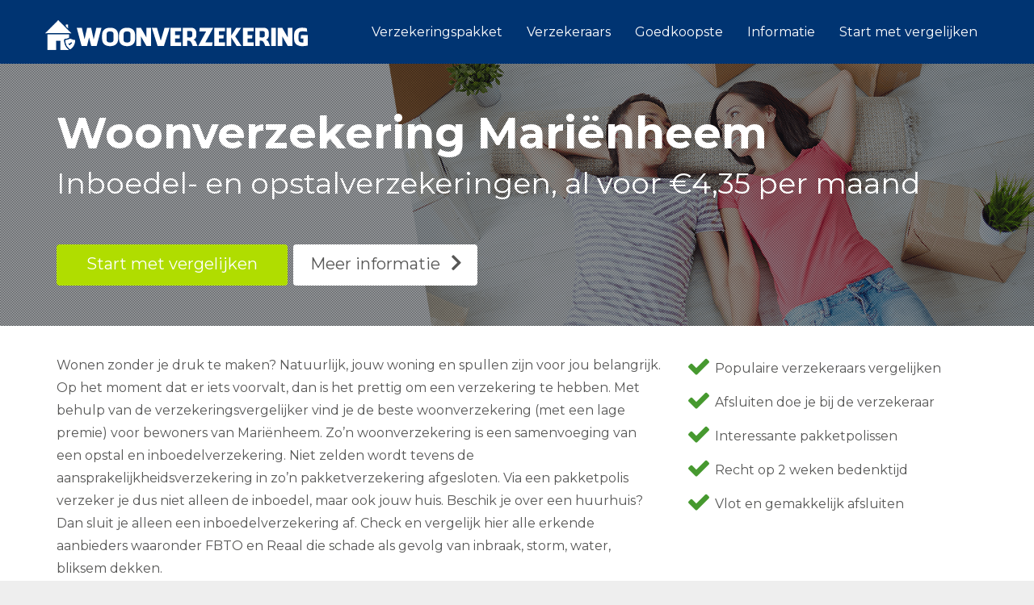

--- FILE ---
content_type: text/html; charset=UTF-8
request_url: https://www.woonverzekeringspakket.nl/marienheem/
body_size: 21346
content:
<!DOCTYPE html>
<html lang="nl-NL" class="js">
<head>
	<meta name="verification" content="bae3e3854e6e606b4c9cc2b06746f13f" />
        <meta charset="UTF-8">
    <meta http-equiv="X-UA-Compatible" content="IE=edge">
    <meta name="viewport" content="width=device-width, initial-scale=1">
    <!-- The above 3 meta tags *must* come first in the head; any other head content must come *after* these tags -->

    <link rel="profile" href="http://gmpg.org/xfn/11">
    <link rel="pingback" href="https://www.woonverzekeringspakket.nl/xmlrpc.php">

    <meta name='robots' content='index, follow, max-image-preview:large, max-snippet:-1, max-video-preview:-1' />

	<!-- This site is optimized with the Yoast SEO plugin v26.7 - https://yoast.com/wordpress/plugins/seo/ -->
	<title>Woonverzekering Mariënheem | Goedkope inboedel + opstalpolis</title>
<link data-rocket-preload as="style" href="https://fonts.googleapis.com/css?family=Montserrat%3A100%2C200%2C300%2C400%2C500%2C600%2C700%2C800%2C900%2C100italic%2C200italic%2C300italic%2C400italic%2C500italic%2C600italic%2C700italic%2C800italic%2C900italic&#038;display=swap" rel="preload">
<link href="https://fonts.googleapis.com/css?family=Montserrat%3A100%2C200%2C300%2C400%2C500%2C600%2C700%2C800%2C900%2C100italic%2C200italic%2C300italic%2C400italic%2C500italic%2C600italic%2C700italic%2C800italic%2C900italic&#038;display=swap" media="print" onload="this.media=&#039;all&#039;" rel="stylesheet">
<noscript data-wpr-hosted-gf-parameters=""><link rel="stylesheet" href="https://fonts.googleapis.com/css?family=Montserrat%3A100%2C200%2C300%2C400%2C500%2C600%2C700%2C800%2C900%2C100italic%2C200italic%2C300italic%2C400italic%2C500italic%2C600italic%2C700italic%2C800italic%2C900italic&#038;display=swap"></noscript>
	<meta name="description" content="Op zoek naar een goedkope woonverzekering voor jouw huis in Mariënheem? Vergelijk hier alle inboedel- en opstalverzekeringen en sluit online af." />
	<link rel="canonical" href="https://www.woonverzekeringspakket.nl/marienheem/" />
	<meta property="og:locale" content="nl_NL" />
	<meta property="og:type" content="article" />
	<meta property="og:title" content="Woonverzekering Mariënheem | Goedkope inboedel + opstalpolis" />
	<meta property="og:description" content="Op zoek naar een goedkope woonverzekering voor jouw huis in Mariënheem? Vergelijk hier alle inboedel- en opstalverzekeringen en sluit online af." />
	<meta property="og:url" content="https://www.woonverzekeringspakket.nl/marienheem/" />
	<meta property="og:site_name" content="Verzekeringspakket" />
	<meta property="og:image" content="https://www.woonverzekeringspakket.nl/wp-content/uploads/2018/10/woonverzekering-marienheem.png" />
	<meta name="twitter:card" content="summary_large_image" />
	<meta name="twitter:label1" content="Geschatte leestijd" />
	<meta name="twitter:data1" content="13 minuten" />
	<script type="application/ld+json" class="yoast-schema-graph">{"@context":"https://schema.org","@graph":[{"@type":"WebPage","@id":"https://www.woonverzekeringspakket.nl/marienheem/","url":"https://www.woonverzekeringspakket.nl/marienheem/","name":"Woonverzekering Mariënheem | Goedkope inboedel + opstalpolis","isPartOf":{"@id":"https://www.woonverzekeringspakket.nl/#website"},"primaryImageOfPage":{"@id":"https://www.woonverzekeringspakket.nl/marienheem/#primaryimage"},"image":{"@id":"https://www.woonverzekeringspakket.nl/marienheem/#primaryimage"},"thumbnailUrl":"https://www.woonverzekeringspakket.nl/wp-content/uploads/2018/10/woonverzekering-marienheem.png","datePublished":"2018-01-17T07:26:49+00:00","description":"Op zoek naar een goedkope woonverzekering voor jouw huis in Mariënheem? Vergelijk hier alle inboedel- en opstalverzekeringen en sluit online af.","breadcrumb":{"@id":"https://www.woonverzekeringspakket.nl/marienheem/#breadcrumb"},"inLanguage":"nl-NL","potentialAction":[{"@type":"ReadAction","target":["https://www.woonverzekeringspakket.nl/marienheem/"]}]},{"@type":"ImageObject","inLanguage":"nl-NL","@id":"https://www.woonverzekeringspakket.nl/marienheem/#primaryimage","url":"https://www.woonverzekeringspakket.nl/wp-content/uploads/2018/10/woonverzekering-marienheem.png","contentUrl":"https://www.woonverzekeringspakket.nl/wp-content/uploads/2018/10/woonverzekering-marienheem.png"},{"@type":"BreadcrumbList","@id":"https://www.woonverzekeringspakket.nl/marienheem/#breadcrumb","itemListElement":[{"@type":"ListItem","position":1,"name":"Home","item":"https://www.woonverzekeringspakket.nl/"},{"@type":"ListItem","position":2,"name":"Woonverzekering Mariënheem"}]},{"@type":"WebSite","@id":"https://www.woonverzekeringspakket.nl/#website","url":"https://www.woonverzekeringspakket.nl/","name":"Verzekeringspakket","description":"Woonverzekering vergelijken","potentialAction":[{"@type":"SearchAction","target":{"@type":"EntryPoint","urlTemplate":"https://www.woonverzekeringspakket.nl/?s={search_term_string}"},"query-input":{"@type":"PropertyValueSpecification","valueRequired":true,"valueName":"search_term_string"}}],"inLanguage":"nl-NL"}]}</script>
	<!-- / Yoast SEO plugin. -->


<link rel='dns-prefetch' href='//fonts.googleapis.com' />
<link href='https://fonts.gstatic.com' crossorigin rel='preconnect' />
<link rel="alternate" type="application/rss+xml" title="Verzekeringspakket &raquo; feed" href="https://www.woonverzekeringspakket.nl/feed/" />
<link rel="alternate" type="application/rss+xml" title="Verzekeringspakket &raquo; reacties feed" href="https://www.woonverzekeringspakket.nl/comments/feed/" />
<link rel="alternate" type="application/rss+xml" title="Verzekeringspakket &raquo; Woonverzekering Mariënheem reacties feed" href="https://www.woonverzekeringspakket.nl/marienheem/feed/" />
<link rel="alternate" title="oEmbed (JSON)" type="application/json+oembed" href="https://www.woonverzekeringspakket.nl/wp-json/oembed/1.0/embed?url=https%3A%2F%2Fwww.woonverzekeringspakket.nl%2Fmarienheem%2F" />
<link rel="alternate" title="oEmbed (XML)" type="text/xml+oembed" href="https://www.woonverzekeringspakket.nl/wp-json/oembed/1.0/embed?url=https%3A%2F%2Fwww.woonverzekeringspakket.nl%2Fmarienheem%2F&#038;format=xml" />
<style id='wp-img-auto-sizes-contain-inline-css' type='text/css'>
img:is([sizes=auto i],[sizes^="auto," i]){contain-intrinsic-size:3000px 1500px}
/*# sourceURL=wp-img-auto-sizes-contain-inline-css */
</style>
<style id='wp-emoji-styles-inline-css' type='text/css'>

	img.wp-smiley, img.emoji {
		display: inline !important;
		border: none !important;
		box-shadow: none !important;
		height: 1em !important;
		width: 1em !important;
		margin: 0 0.07em !important;
		vertical-align: -0.1em !important;
		background: none !important;
		padding: 0 !important;
	}
/*# sourceURL=wp-emoji-styles-inline-css */
</style>
<style id='wp-block-library-inline-css' type='text/css'>
:root{--wp-block-synced-color:#7a00df;--wp-block-synced-color--rgb:122,0,223;--wp-bound-block-color:var(--wp-block-synced-color);--wp-editor-canvas-background:#ddd;--wp-admin-theme-color:#007cba;--wp-admin-theme-color--rgb:0,124,186;--wp-admin-theme-color-darker-10:#006ba1;--wp-admin-theme-color-darker-10--rgb:0,107,160.5;--wp-admin-theme-color-darker-20:#005a87;--wp-admin-theme-color-darker-20--rgb:0,90,135;--wp-admin-border-width-focus:2px}@media (min-resolution:192dpi){:root{--wp-admin-border-width-focus:1.5px}}.wp-element-button{cursor:pointer}:root .has-very-light-gray-background-color{background-color:#eee}:root .has-very-dark-gray-background-color{background-color:#313131}:root .has-very-light-gray-color{color:#eee}:root .has-very-dark-gray-color{color:#313131}:root .has-vivid-green-cyan-to-vivid-cyan-blue-gradient-background{background:linear-gradient(135deg,#00d084,#0693e3)}:root .has-purple-crush-gradient-background{background:linear-gradient(135deg,#34e2e4,#4721fb 50%,#ab1dfe)}:root .has-hazy-dawn-gradient-background{background:linear-gradient(135deg,#faaca8,#dad0ec)}:root .has-subdued-olive-gradient-background{background:linear-gradient(135deg,#fafae1,#67a671)}:root .has-atomic-cream-gradient-background{background:linear-gradient(135deg,#fdd79a,#004a59)}:root .has-nightshade-gradient-background{background:linear-gradient(135deg,#330968,#31cdcf)}:root .has-midnight-gradient-background{background:linear-gradient(135deg,#020381,#2874fc)}:root{--wp--preset--font-size--normal:16px;--wp--preset--font-size--huge:42px}.has-regular-font-size{font-size:1em}.has-larger-font-size{font-size:2.625em}.has-normal-font-size{font-size:var(--wp--preset--font-size--normal)}.has-huge-font-size{font-size:var(--wp--preset--font-size--huge)}.has-text-align-center{text-align:center}.has-text-align-left{text-align:left}.has-text-align-right{text-align:right}.has-fit-text{white-space:nowrap!important}#end-resizable-editor-section{display:none}.aligncenter{clear:both}.items-justified-left{justify-content:flex-start}.items-justified-center{justify-content:center}.items-justified-right{justify-content:flex-end}.items-justified-space-between{justify-content:space-between}.screen-reader-text{border:0;clip-path:inset(50%);height:1px;margin:-1px;overflow:hidden;padding:0;position:absolute;width:1px;word-wrap:normal!important}.screen-reader-text:focus{background-color:#ddd;clip-path:none;color:#444;display:block;font-size:1em;height:auto;left:5px;line-height:normal;padding:15px 23px 14px;text-decoration:none;top:5px;width:auto;z-index:100000}html :where(.has-border-color){border-style:solid}html :where([style*=border-top-color]){border-top-style:solid}html :where([style*=border-right-color]){border-right-style:solid}html :where([style*=border-bottom-color]){border-bottom-style:solid}html :where([style*=border-left-color]){border-left-style:solid}html :where([style*=border-width]){border-style:solid}html :where([style*=border-top-width]){border-top-style:solid}html :where([style*=border-right-width]){border-right-style:solid}html :where([style*=border-bottom-width]){border-bottom-style:solid}html :where([style*=border-left-width]){border-left-style:solid}html :where(img[class*=wp-image-]){height:auto;max-width:100%}:where(figure){margin:0 0 1em}html :where(.is-position-sticky){--wp-admin--admin-bar--position-offset:var(--wp-admin--admin-bar--height,0px)}@media screen and (max-width:600px){html :where(.is-position-sticky){--wp-admin--admin-bar--position-offset:0px}}

/*# sourceURL=wp-block-library-inline-css */
</style><style id='global-styles-inline-css' type='text/css'>
:root{--wp--preset--aspect-ratio--square: 1;--wp--preset--aspect-ratio--4-3: 4/3;--wp--preset--aspect-ratio--3-4: 3/4;--wp--preset--aspect-ratio--3-2: 3/2;--wp--preset--aspect-ratio--2-3: 2/3;--wp--preset--aspect-ratio--16-9: 16/9;--wp--preset--aspect-ratio--9-16: 9/16;--wp--preset--color--black: #000000;--wp--preset--color--cyan-bluish-gray: #abb8c3;--wp--preset--color--white: #ffffff;--wp--preset--color--pale-pink: #f78da7;--wp--preset--color--vivid-red: #cf2e2e;--wp--preset--color--luminous-vivid-orange: #ff6900;--wp--preset--color--luminous-vivid-amber: #fcb900;--wp--preset--color--light-green-cyan: #7bdcb5;--wp--preset--color--vivid-green-cyan: #00d084;--wp--preset--color--pale-cyan-blue: #8ed1fc;--wp--preset--color--vivid-cyan-blue: #0693e3;--wp--preset--color--vivid-purple: #9b51e0;--wp--preset--gradient--vivid-cyan-blue-to-vivid-purple: linear-gradient(135deg,rgb(6,147,227) 0%,rgb(155,81,224) 100%);--wp--preset--gradient--light-green-cyan-to-vivid-green-cyan: linear-gradient(135deg,rgb(122,220,180) 0%,rgb(0,208,130) 100%);--wp--preset--gradient--luminous-vivid-amber-to-luminous-vivid-orange: linear-gradient(135deg,rgb(252,185,0) 0%,rgb(255,105,0) 100%);--wp--preset--gradient--luminous-vivid-orange-to-vivid-red: linear-gradient(135deg,rgb(255,105,0) 0%,rgb(207,46,46) 100%);--wp--preset--gradient--very-light-gray-to-cyan-bluish-gray: linear-gradient(135deg,rgb(238,238,238) 0%,rgb(169,184,195) 100%);--wp--preset--gradient--cool-to-warm-spectrum: linear-gradient(135deg,rgb(74,234,220) 0%,rgb(151,120,209) 20%,rgb(207,42,186) 40%,rgb(238,44,130) 60%,rgb(251,105,98) 80%,rgb(254,248,76) 100%);--wp--preset--gradient--blush-light-purple: linear-gradient(135deg,rgb(255,206,236) 0%,rgb(152,150,240) 100%);--wp--preset--gradient--blush-bordeaux: linear-gradient(135deg,rgb(254,205,165) 0%,rgb(254,45,45) 50%,rgb(107,0,62) 100%);--wp--preset--gradient--luminous-dusk: linear-gradient(135deg,rgb(255,203,112) 0%,rgb(199,81,192) 50%,rgb(65,88,208) 100%);--wp--preset--gradient--pale-ocean: linear-gradient(135deg,rgb(255,245,203) 0%,rgb(182,227,212) 50%,rgb(51,167,181) 100%);--wp--preset--gradient--electric-grass: linear-gradient(135deg,rgb(202,248,128) 0%,rgb(113,206,126) 100%);--wp--preset--gradient--midnight: linear-gradient(135deg,rgb(2,3,129) 0%,rgb(40,116,252) 100%);--wp--preset--font-size--small: 13px;--wp--preset--font-size--medium: 20px;--wp--preset--font-size--large: 36px;--wp--preset--font-size--x-large: 42px;--wp--preset--spacing--20: 0.44rem;--wp--preset--spacing--30: 0.67rem;--wp--preset--spacing--40: 1rem;--wp--preset--spacing--50: 1.5rem;--wp--preset--spacing--60: 2.25rem;--wp--preset--spacing--70: 3.38rem;--wp--preset--spacing--80: 5.06rem;--wp--preset--shadow--natural: 6px 6px 9px rgba(0, 0, 0, 0.2);--wp--preset--shadow--deep: 12px 12px 50px rgba(0, 0, 0, 0.4);--wp--preset--shadow--sharp: 6px 6px 0px rgba(0, 0, 0, 0.2);--wp--preset--shadow--outlined: 6px 6px 0px -3px rgb(255, 255, 255), 6px 6px rgb(0, 0, 0);--wp--preset--shadow--crisp: 6px 6px 0px rgb(0, 0, 0);}:where(.is-layout-flex){gap: 0.5em;}:where(.is-layout-grid){gap: 0.5em;}body .is-layout-flex{display: flex;}.is-layout-flex{flex-wrap: wrap;align-items: center;}.is-layout-flex > :is(*, div){margin: 0;}body .is-layout-grid{display: grid;}.is-layout-grid > :is(*, div){margin: 0;}:where(.wp-block-columns.is-layout-flex){gap: 2em;}:where(.wp-block-columns.is-layout-grid){gap: 2em;}:where(.wp-block-post-template.is-layout-flex){gap: 1.25em;}:where(.wp-block-post-template.is-layout-grid){gap: 1.25em;}.has-black-color{color: var(--wp--preset--color--black) !important;}.has-cyan-bluish-gray-color{color: var(--wp--preset--color--cyan-bluish-gray) !important;}.has-white-color{color: var(--wp--preset--color--white) !important;}.has-pale-pink-color{color: var(--wp--preset--color--pale-pink) !important;}.has-vivid-red-color{color: var(--wp--preset--color--vivid-red) !important;}.has-luminous-vivid-orange-color{color: var(--wp--preset--color--luminous-vivid-orange) !important;}.has-luminous-vivid-amber-color{color: var(--wp--preset--color--luminous-vivid-amber) !important;}.has-light-green-cyan-color{color: var(--wp--preset--color--light-green-cyan) !important;}.has-vivid-green-cyan-color{color: var(--wp--preset--color--vivid-green-cyan) !important;}.has-pale-cyan-blue-color{color: var(--wp--preset--color--pale-cyan-blue) !important;}.has-vivid-cyan-blue-color{color: var(--wp--preset--color--vivid-cyan-blue) !important;}.has-vivid-purple-color{color: var(--wp--preset--color--vivid-purple) !important;}.has-black-background-color{background-color: var(--wp--preset--color--black) !important;}.has-cyan-bluish-gray-background-color{background-color: var(--wp--preset--color--cyan-bluish-gray) !important;}.has-white-background-color{background-color: var(--wp--preset--color--white) !important;}.has-pale-pink-background-color{background-color: var(--wp--preset--color--pale-pink) !important;}.has-vivid-red-background-color{background-color: var(--wp--preset--color--vivid-red) !important;}.has-luminous-vivid-orange-background-color{background-color: var(--wp--preset--color--luminous-vivid-orange) !important;}.has-luminous-vivid-amber-background-color{background-color: var(--wp--preset--color--luminous-vivid-amber) !important;}.has-light-green-cyan-background-color{background-color: var(--wp--preset--color--light-green-cyan) !important;}.has-vivid-green-cyan-background-color{background-color: var(--wp--preset--color--vivid-green-cyan) !important;}.has-pale-cyan-blue-background-color{background-color: var(--wp--preset--color--pale-cyan-blue) !important;}.has-vivid-cyan-blue-background-color{background-color: var(--wp--preset--color--vivid-cyan-blue) !important;}.has-vivid-purple-background-color{background-color: var(--wp--preset--color--vivid-purple) !important;}.has-black-border-color{border-color: var(--wp--preset--color--black) !important;}.has-cyan-bluish-gray-border-color{border-color: var(--wp--preset--color--cyan-bluish-gray) !important;}.has-white-border-color{border-color: var(--wp--preset--color--white) !important;}.has-pale-pink-border-color{border-color: var(--wp--preset--color--pale-pink) !important;}.has-vivid-red-border-color{border-color: var(--wp--preset--color--vivid-red) !important;}.has-luminous-vivid-orange-border-color{border-color: var(--wp--preset--color--luminous-vivid-orange) !important;}.has-luminous-vivid-amber-border-color{border-color: var(--wp--preset--color--luminous-vivid-amber) !important;}.has-light-green-cyan-border-color{border-color: var(--wp--preset--color--light-green-cyan) !important;}.has-vivid-green-cyan-border-color{border-color: var(--wp--preset--color--vivid-green-cyan) !important;}.has-pale-cyan-blue-border-color{border-color: var(--wp--preset--color--pale-cyan-blue) !important;}.has-vivid-cyan-blue-border-color{border-color: var(--wp--preset--color--vivid-cyan-blue) !important;}.has-vivid-purple-border-color{border-color: var(--wp--preset--color--vivid-purple) !important;}.has-vivid-cyan-blue-to-vivid-purple-gradient-background{background: var(--wp--preset--gradient--vivid-cyan-blue-to-vivid-purple) !important;}.has-light-green-cyan-to-vivid-green-cyan-gradient-background{background: var(--wp--preset--gradient--light-green-cyan-to-vivid-green-cyan) !important;}.has-luminous-vivid-amber-to-luminous-vivid-orange-gradient-background{background: var(--wp--preset--gradient--luminous-vivid-amber-to-luminous-vivid-orange) !important;}.has-luminous-vivid-orange-to-vivid-red-gradient-background{background: var(--wp--preset--gradient--luminous-vivid-orange-to-vivid-red) !important;}.has-very-light-gray-to-cyan-bluish-gray-gradient-background{background: var(--wp--preset--gradient--very-light-gray-to-cyan-bluish-gray) !important;}.has-cool-to-warm-spectrum-gradient-background{background: var(--wp--preset--gradient--cool-to-warm-spectrum) !important;}.has-blush-light-purple-gradient-background{background: var(--wp--preset--gradient--blush-light-purple) !important;}.has-blush-bordeaux-gradient-background{background: var(--wp--preset--gradient--blush-bordeaux) !important;}.has-luminous-dusk-gradient-background{background: var(--wp--preset--gradient--luminous-dusk) !important;}.has-pale-ocean-gradient-background{background: var(--wp--preset--gradient--pale-ocean) !important;}.has-electric-grass-gradient-background{background: var(--wp--preset--gradient--electric-grass) !important;}.has-midnight-gradient-background{background: var(--wp--preset--gradient--midnight) !important;}.has-small-font-size{font-size: var(--wp--preset--font-size--small) !important;}.has-medium-font-size{font-size: var(--wp--preset--font-size--medium) !important;}.has-large-font-size{font-size: var(--wp--preset--font-size--large) !important;}.has-x-large-font-size{font-size: var(--wp--preset--font-size--x-large) !important;}
/*# sourceURL=global-styles-inline-css */
</style>

<style id='classic-theme-styles-inline-css' type='text/css'>
/*! This file is auto-generated */
.wp-block-button__link{color:#fff;background-color:#32373c;border-radius:9999px;box-shadow:none;text-decoration:none;padding:calc(.667em + 2px) calc(1.333em + 2px);font-size:1.125em}.wp-block-file__button{background:#32373c;color:#fff;text-decoration:none}
/*# sourceURL=/wp-includes/css/classic-themes.min.css */
</style>
<link data-minify="1" rel='stylesheet' id='wpsm-comptable-styles-css' href='https://www.woonverzekeringspakket.nl/wp-content/cache/min/1/wp-content/plugins/table-maker/css/style.css?ver=1674482147' type='text/css' media='all' />
<link data-minify="1" rel='stylesheet' id='bootstrap-css' href='https://www.woonverzekeringspakket.nl/wp-content/cache/min/1/wp-content/themes/woonverzekering/bower_components/bootstrap/dist/css/bootstrap.min.css?ver=1674482147' type='text/css' media='all' />
<link data-minify="1" rel='stylesheet' id='fontawesome-css' href='https://www.woonverzekeringspakket.nl/wp-content/cache/min/1/wp-content/themes/woonverzekering/bower_components/fontawesome/css/font-awesome.min.css?ver=1674482147' type='text/css' media='all' />
<link rel='stylesheet' id='animate-css' href='https://www.woonverzekeringspakket.nl/wp-content/themes/woonverzekering/bower_components/animate.css/animate.min.css?ver=6.9' type='text/css' media='all' />
<link data-minify="1" rel='stylesheet' id='magnific-popup-css' href='https://www.woonverzekeringspakket.nl/wp-content/cache/min/1/wp-content/themes/woonverzekering/bower_components/magnific-popup/dist/magnific-popup.css?ver=1674482147' type='text/css' media='all' />
<link data-minify="1" rel='stylesheet' id='leadinjection-style-css' href='https://www.woonverzekeringspakket.nl/wp-content/cache/min/1/wp-content/themes/woonverzekering/style.css?ver=1674482148' type='text/css' media='all' />
<link data-minify="1" rel='stylesheet' id='js_composer_front-css' href='https://www.woonverzekeringspakket.nl/wp-content/cache/min/1/wp-content/plugins/js_composer/assets/css/js_composer.min.css?ver=1674482148' type='text/css' media='all' />
<link data-minify="1" rel='stylesheet' id='srpw-style-css' href='https://www.woonverzekeringspakket.nl/wp-content/cache/min/1/wp-content/plugins/smart-recent-posts-widget/assets/css/srpw-frontend.css?ver=1678971514' type='text/css' media='all' />
<link data-minify="1" rel='stylesheet' id='bsf-Defaults-css' href='https://www.woonverzekeringspakket.nl/wp-content/cache/min/1/wp-content/uploads/smile_fonts/Defaults/Defaults.css?ver=1674482148' type='text/css' media='all' />
<link data-minify="1" rel='stylesheet' id='ultimate-vc-addons-style-min-css' href='https://www.woonverzekeringspakket.nl/wp-content/cache/min/1/wp-content/plugins/Ultimate_VC_Addons/assets/min-css/ultimate.min.css?ver=1674482148' type='text/css' media='all' />
<noscript></noscript><script type="text/javascript" src="https://www.woonverzekeringspakket.nl/wp-includes/js/jquery/jquery.min.js?ver=3.7.1" id="jquery-core-js"></script>
<script type="text/javascript" src="https://www.woonverzekeringspakket.nl/wp-includes/js/jquery/jquery-migrate.min.js?ver=3.4.1" id="jquery-migrate-js"></script>
<script type="text/javascript" src="https://www.woonverzekeringspakket.nl/wp-includes/js/jquery/ui/core.min.js?ver=1.13.3" id="jquery-ui-core-js"></script>
<script type="text/javascript" src="https://www.woonverzekeringspakket.nl/wp-content/plugins/Ultimate_VC_Addons/assets/min-js/ultimate.min.js?ver=3.19.14" id="ultimate-vc-addons-script-js"></script>
<script type="text/javascript" src="https://www.woonverzekeringspakket.nl/wp-content/plugins/Ultimate_VC_Addons/assets/min-js/ultimate_bg.min.js?ver=3.19.14" id="ultimate-vc-addons-row-bg-js"></script>
<link rel="https://api.w.org/" href="https://www.woonverzekeringspakket.nl/wp-json/" /><link rel="alternate" title="JSON" type="application/json" href="https://www.woonverzekeringspakket.nl/wp-json/wp/v2/pages/1425" /><link rel="EditURI" type="application/rsd+xml" title="RSD" href="https://www.woonverzekeringspakket.nl/xmlrpc.php?rsd" />
<meta name="generator" content="WordPress 6.9" />
<link rel='shortlink' href='https://www.woonverzekeringspakket.nl/?p=1425' />
<meta name="generator" content="Redux 4.5.10" /><meta name="generator" content="Powered by WPBakery Page Builder - drag and drop page builder for WordPress."/>
		<style type="text/css" id="wp-custom-css">
			.wpsm-comptable td img {
    max-width: 130px;
    max-height: 80px;
    padding: 1px;
}

.wpsm-comptable td {
    min-width: 50px;
}

.wpsm-comptable th, .wpsm-comptable td {
    padding: 8px;
}

.vc_custom_1539173192338{margin-bottom: -70px !important;padding-top: 30px !important;padding-bottom: 50px !important;background-color: #0a4a7e !important;}

.responsive {
    width: 100%;
    height: auto;
}

.navbar-default {
    background-color: #003472 !important;
    padding-top: 16px;
}

.navbar-default .navbar-nav>li>a {
    color: #ffffff;
}

.navbar-default .navbar-nav>.active>a, .navbar-default .navbar-nav>.active>a:focus, .navbar-default .navbar-nav>.active>a:hover {
    color: #ffffff;
    background-color: #003472;
}

.navbar-brand {
    float: left;
    height: 50px;
    padding: 2px 15px;
    font-size: 18px;
    line-height: 20px;
}		</style>
		<style id="rdx_option-dynamic-css" title="dynamic-css" class="redux-options-output">h1,h2,h3,h4,h5,h6{font-family:Montserrat;font-weight:400;font-style:normal;}body{font-family:Montserrat;line-height:28px;font-weight:400;font-style:normal;color:#575756;font-size:16px;}a,.li-heading,.feature-icon-text .feature-icon-text-icon.underline,.li-footer h1, .li-footer h2, .li-footer h3, .li-footer h4, .li-footer h5, .li-footer h6,.widget ul li a:after,.widget_recent_comments ul li:before,.widget_recent_comments ul li a,.pagination .page-numbers,#wp-calendar caption,.comments-area h2,.search-result-title span,.header-nav .navbar ul li .dropdown-menu li a:after,.header-nav .navbar ul  a:hover,.header-nav .navbar ul li.open a,.header-nav .navbar ul li.active a:hover,.header-nav .navbar ul li.open a:focus,.navbar-default .navbar-nav>li>a:focus,.navbar-default .navbar-nav>li>a:hover,.li-rating-slider .stars,.li-rating-slider .author,.li-countdown,.pricing-table .pricing-table-col .pricing-table-price,.error-404 h3,.li-review-block .review-block-author-source,.person-profile .person-profile-content .person-profile-name,.person-profile .person-profile-social-links li a:hover,.li-person-profile-small .profile-social-links li a:hover,.li-person-profile-small .profile-name,.feature-icon-text .feature-icon-text-icon,.li-side-icon-text .li-side-icon-text-icon,.li-icon-list li i, .li-icon-list li span,.li-icon-list .list-item-icon,.li-icon-text-box .li-icon-text-box-inner .li-icon-text-box-title,.li-icon-text-box .li-icon-text-box-inner .li-icon-text-box-icon,.li-icon .li-icon-sign.icon-default,.li-icon .li-icon-sign.big:hover.big,.li-icon .li-icon-sign.icon-default:hover.round,.li-icon .li-icon-sign.icon-default:hover.square,.li-icon .li-icon-sign.icon-default.outline,.li-icon .li-icon-sign.icon-default.round.outline,.li-icon .li-icon-sign.icon-default.square.outline,.li-icon .li-icon-sign.icon-white:hover.round.outline a{color:#337AB7;}.widget_search .search-submit,.pagination .page-numbers.current,.navbar-default .navbar-toggle .icon-bar,.pagination .page-numbers:hover,.widget_tag_cloud .tagcloud a:hover,.search .search-submit,.header-nav .navbar ul li .dropdown-menu li a:hover,.image-testimonial-slider .image-testimonial-slider-slides,.li-image figure,.page-title,.error-404 .search-submit,.location-map .location-map-address .location-map-address-box,.person-profile .person-profile-social-links li a,.li-accordion .panel-heading,.li-accordion-bullets-round .panel-heading,.scroll-up-btn:hover,.label-default,.pricing-table .pricing-table-col.highlight,.li-icon .li-icon-sign.icon-default.round,.li-icon .li-icon-sign.icon-default.square,.li-icon .li-icon-sign.icon-default:hover.round.outline,.li-icon .li-icon-sign.icon-default:hover.square.outline,.li-side-icon-text .li-side-icon-text-icon_round,.post .post-quote,.post .post-audio,.post .post-link{background-color:#337AB7;}.author-post .author-img img,.comments-area .comment-author img,.js div#preloader .loader,.search-result-title,.feature-icon-text .feature-icon-text-icon.underline,.header-nav .navbar ul li .dropdown-menu,.image-testimonial-slider .image-testimonial-slider-indicators li.active,.image-testimonial-slider .image-testimonial-slider-arrow,.image-testimonial-slider.outline .image-testimonial-slider-slides,.image-testimonial-slider.outline .image-testimonial-slider-arrow,.li-countdown.box .li-countdown-block,.li-countdown.line .li-countdown-block .li-countdown-counter,.li-countdown.round .li-countdown-bloc,.error-404 .container,.location-map #location-map-gmap,.person-profile .person-profile-social-links li a:hover,.li-person-profile-small .profile-social-links li a:hover,.widget_search .search-field:focus,.li-accordion .panel-heading,.li-accordion .panel,blockquote,.wpcf7-defaults:focus, .wpcf7-text:focus, .wpcf7-date:focus, .wpcf7-number:focus, .wpcf7-textarea:focus, .wpcf7-select:focus, .wpcf7-quiz:focus,.li-side-icon-text .li-side-icon-text-icon_outline,.li-icon-text-box,.li-icon .li-icon-sign.icon-default.underline,.li-icon .li-icon-sign.icon-default:hover.round,.li-icon .li-icon-sign.icon-default:hover.square,.li-icon .li-icon-sign.icon-default.outline,.li-icon .li-icon-sign.icon-default.round.outline,.li-icon .li-icon-sign.icon-default:hover.round.outline,.li-icon .li-icon-sign.icon-default.square.outline,.li-icon .li-icon-sign.icon-default:hover.square.outline{border-color:#337AB7;}body,.js div#preloader{background-color:#eeeeee;}.page-container{background-color:#ffffff;}.li-header{background-color:#003472;}.page-title{background-color:#ebeff4;}.page-title h1,.page-title .breadcrumbs,.page-title .breadcrumbs li a{color:#003472;}.li-footer .footer-widget-bar{background-color:#003472;}.li-footer .footer-widget-bar{color:#ffffff;}.footer-widget-bar a, footer .widget ul li a{color:#ffffff;}.footer-widget-bar a:hover, footer .widget ul li a:hover{color:#b0dd00;}.footer-copyright a{color:#003472;}.footer-copyright a:hover{color:#003472;}.btn-custom1, .btn-custom1.btn-outline{color:#ffffff;}.btn-custom1:hover{color:#ffffff;}.btn-custom1{background-color:#b0dd00;}.btn-custom1:hover, .btn-custom1.btn-outline:hover, .btn-custom1:focus{background-color:#8aac08;}.btn-custom2, .btn-custom2.btn-outline{color:#ffffff;}.btn-custom2:hover,.btn-custom2.btn-outline:hover{color:#ffffff;}.btn-custom2{background-color:#ea650d;}.btn-custom2:hover, .btn-custom2.btn-outline:hover, .btn-custom2:focus{background-color:#ea650d;}.li-mobile-contact-bar .li-mobile-contact-bar-button{background-color:#b0dd00;}</style><style type="text/css" data-type="vc_shortcodes-custom-css">.vc_custom_1537265231346{margin-bottom: 35px !important;border-bottom-width: 0px !important;padding-bottom: 0px !important;}.vc_custom_1537270902925{margin-top: -45px !important;margin-bottom: -1px !important;padding-top: 30px !important;padding-bottom: 30px !important;background-color: #0a4a7e !important;}.vc_custom_1537434725049{border-top-width: 1px !important;padding-top: 60px !important;padding-bottom: 40px !important;border-top-color: #e6e6e6 !important;border-top-style: solid !important;border-radius: 1px !important;}.vc_custom_1538128736291{border-top-width: 1px !important;padding-top: 60px !important;padding-bottom: 40px !important;border-top-color: #e6e6e6 !important;border-top-style: solid !important;border-radius: 1px !important;}.vc_custom_1537264521827{margin-top: -85px !important;padding-top: 35px !important;padding-bottom: 25px !important;background-color: #0a4a7e !important;}.vc_custom_1538128757385{margin-top: -80px !important;margin-bottom: -40px !important;padding-top: 40px !important;padding-bottom: 40px !important;background-color: #e8f1fd !important;}.vc_custom_1537273822479{margin-bottom: -80px !important;padding-top: 40px !important;padding-bottom: 40px !important;background-color: #e8f1fd !important;border-radius: 1px !important;}.vc_custom_1537273814626{border-bottom-width: 1px !important;padding-top: 40px !important;padding-bottom: 40px !important;background-color: #e8f1fd !important;border-bottom-color: #e6e6e6 !important;border-bottom-style: solid !important;border-radius: 1px !important;}.vc_custom_1537434795176{margin-top: -30px !important;}.vc_custom_1538128780332{margin-top: -50px !important;border-top-width: 0.75px !important;padding-top: 10px !important;padding-bottom: 45px !important;background-color: #f8f9fc !important;border-top-color: #e6e6e6 !important;border-top-style: solid !important;border-radius: 1px !important;}.vc_custom_1538128795326{margin-top: -40px !important;}.vc_custom_1537433386205{margin-top: -40px !important;margin-bottom: -40px !important;padding-top: 40px !important;padding-right: 30px !important;padding-bottom: 30px !important;padding-left: 30px !important;background-color: #f8f9fc !important;}.vc_custom_1538032074970{padding-top: 50px !important;padding-bottom: 50px !important;}.vc_custom_1531225024064{padding-bottom: 50px !important;}.vc_custom_1538032099944{margin-bottom: -25px !important;}.vc_custom_1531224481658{padding-top: 20px !important;padding-right: 20px !important;padding-bottom: 25px !important;padding-left: 20px !important;background-color: #e9f5fd !important;}.vc_custom_1537190373768{padding-top: 5px !important;padding-right: 5px !important;padding-bottom: 5px !important;padding-left: 5px !important;background-color: #ffffff !important;}.vc_custom_1531223545183{margin-bottom: 20px !important;}.vc_custom_1538037932742{margin-top: -25px !important;margin-bottom: 25px !important;}.vc_custom_1538038401005{margin-top: -25px !important;margin-bottom: 25px !important;}.vc_custom_1531303925145{padding: 25px !important;background-color: #ffffff !important;border: 0.75px solid #e6e6e6 !important;border-radius: 1px !important;}.vc_custom_1531303938632{padding: 25px !important;background-color: #ffffff !important;border: 0.75px solid #e6e6e6 !important;border-radius: 1px !important;}.vc_custom_1531303925145{padding: 25px !important;background-color: #ffffff !important;border: 0.75px solid #e6e6e6 !important;border-radius: 1px !important;}.vc_custom_1531303938632{padding: 25px !important;background-color: #ffffff !important;border: 0.75px solid #e6e6e6 !important;border-radius: 1px !important;}.vc_custom_1538119648957{padding-top: 30px !important;padding-bottom: 15px !important;}.vc_custom_1538125333931{margin-bottom: 20px !important;}.vc_custom_1538125338899{margin-bottom: 20px !important;}.vc_custom_1538126636163{margin-bottom: 25px !important;}.vc_custom_1537279104352{padding-bottom: 25px !important;}.vc_custom_1537279054382{padding-bottom: 50px !important;}</style><noscript><style> .wpb_animate_when_almost_visible { opacity: 1; }</style></noscript><noscript><style id="rocket-lazyload-nojs-css">.rll-youtube-player, [data-lazy-src]{display:none !important;}</style></noscript>
    
                    <link rel="shortcut icon" href="https://www.woonverzekeringspakket.nl/wp-content/uploads/2018/09/verzekering-icon.png"/>
        
    
    <!--[if lt IE 9]>
    <script src="https://www.woonverzekeringspakket.nl/wp-content/themes/woonverzekering/bower_components/html5shiv/dist/html5shiv.min.js"></script><script src="https://www.woonverzekeringspakket.nl/wp-content/themes/woonverzekering/bower_components/respond/dest/respond.min.js"></script>    <![endif]-->

    
<link rel='stylesheet' id='redux-custom-fonts-css' href='//www.woonverzekeringspakket.nl/wp-content/uploads/redux/custom-fonts/fonts.css?ver=1674481965' type='text/css' media='all' />
<link rel='stylesheet' id='vc_font_awesome_5_shims-css' href='https://www.woonverzekeringspakket.nl/wp-content/plugins/js_composer/assets/lib/bower/font-awesome/css/v4-shims.min.css?ver=6.10.0' type='text/css' media='all' />
<link data-minify="1" rel='stylesheet' id='vc_font_awesome_5-css' href='https://www.woonverzekeringspakket.nl/wp-content/cache/min/1/wp-content/plugins/js_composer/assets/lib/bower/font-awesome/css/all.min.css?ver=1674482148' type='text/css' media='all' />
<meta name="generator" content="WP Rocket 3.20.3" data-wpr-features="wpr_minify_js wpr_lazyload_images wpr_lazyload_iframes wpr_minify_css wpr_preload_links wpr_desktop" /></head>

<body class="wp-singular page-template-default page page-id-1425 wp-theme-woonverzekering wpb-js-composer js-comp-ver-6.10.0 vc_responsive">


<div data-rocket-location-hash="55de61455d805c714fc3d083195a9e6b" id="li-page-top" class="page-container fluid">

    
<!-- start header nav -->

    <div data-rocket-location-hash="453f33dfdbd012eea8c50fc6f2dc66d8" class="li-header header-style-1 show">


        

        <nav class="navbar">
                            <div class="container fluid-on-sm navbar-default">
                    <div class="row">
                        <div class="navbar-header">
                            <button type="button" class="navbar-toggle collapsed" data-toggle="collapse"
                                    data-target="#bs-example-navbar-collapse-1">
                                <span class="sr-only">Toggle navigation</span>
                                <span class="icon-bar top-bar"></span>
                                <span class="icon-bar middle-bar"></span>
                                <span class="icon-bar bottom-bar"></span>
                            </button>
                            <div class="navbar-brand-container">
                                <a class="navbar-brand" href="https://www.woonverzekeringspakket.nl">
                                                                            <img src="data:image/svg+xml,%3Csvg%20xmlns='http://www.w3.org/2000/svg'%20viewBox='0%200%200%200'%3E%3C/svg%3E" alt="Verzekeringspakket" data-lazy-src="https://www.woonverzekeringspakket.nl/wp-content/uploads/2018/09/verzekeringspakket-logo.png"><noscript><img src="https://www.woonverzekeringspakket.nl/wp-content/uploads/2018/09/verzekeringspakket-logo.png" alt="Verzekeringspakket"></noscript>
                                                                    </a>
                            </div>
                        </div>

                        <div id="bs-example-navbar-collapse-1" class="collapse navbar-collapse"><ul id="menu-verzekering" class="nav navbar-nav navbar-right"><li id="menu-item-116" class="menu-item menu-item-type-post_type menu-item-object-page menu-item-home menu-item-116"><a title="Verzekeringspakket" href="https://www.woonverzekeringspakket.nl/">Verzekeringspakket</a></li>
<li id="menu-item-113" class="menu-item menu-item-type-post_type menu-item-object-page menu-item-113"><a title="Verzekeraars" href="https://www.woonverzekeringspakket.nl/verzekeraar/">Verzekeraars</a></li>
<li id="menu-item-2664" class="menu-item menu-item-type-post_type menu-item-object-page menu-item-2664"><a title="Goedkoopste" href="https://www.woonverzekeringspakket.nl/goedkoopste-verzekeringspakket/">Goedkoopste</a></li>
<li id="menu-item-114" class="menu-item menu-item-type-taxonomy menu-item-object-category menu-item-114"><a title="Informatie" href="https://www.woonverzekeringspakket.nl/informatie/">Informatie</a></li>
<li id="menu-item-112" class="menu-item menu-item-type-post_type menu-item-object-page menu-item-112"><a title="Start met vergelijken" href="https://www.woonverzekeringspakket.nl/vergelijken/">Start met vergelijken</a></li>
</ul></div>                    </div>
                </div>
                    </nav>

    </div>

<!-- end header nav -->


    <div data-rocket-location-hash="90eea44dbcc5063412bf44f0e1a37f1c" id="page" class="hfeed site ">
        <a class="skip-link screen-reader-text" href="#content">Skip to content</a>



        <div data-rocket-location-hash="9aeef69b3a30307314ed240f74205056" id="content" class="site-content">

<div id="primary" class="content-area">
    <main id="main" class="site-main">

        

                    <section class="wpb-content-wrapper"><div class="vc_row wpb_row vc_row-fluid vc_custom_1537265231346 vc_row-has-fill row_default"  ><div class="container"><div class="row vc_row "><div class="wpb_column vc_column_container vc_col-sm-12 " ><div class="vc_column-inner "><div class="wpb_wrapper">


    <h1 id="heading_697fde272750c" class="li-heading  left fw-bold   content-center-sm      vc_custom_1538032074970" style="color: #ffffff;" >
        Woonverzekering Mariënheem        <small style="color: #ffffff;" class="fw-normal">Inboedel- en opstalverzekeringen, al voor €4,35 per maand</small>    </h1>



    <div class="vc_row wpb_row vc_inner vc_row-fluid vc_custom_1531225024064"><div class="wpb_column vc_column_container vc_col-sm-3"><div class="vc_column-inner"><div class="wpb_wrapper"><div class="btn-wrapper left "><a href="https://www.woonverzekeringspakket.nl/vergelijken/"   class="btn  btn-lg btn-custom1 " id="button_697fde2727d75">Start met vergelijken</a></div></div></div></div><div class="wpb_column vc_column_container vc_col-sm-3"><div class="vc_column-inner"><div class="wpb_wrapper"><div class="btn-wrapper inline "><a href="https://www.woonverzekeringspakket.nl/informatie/"   class="btn  btn-lg btn-white  btn-icon-right" id="button_697fde2727f80">Meer informatie<i class="fa fa-chevron-right"></i></a></div></div></div></div><div class="wpb_column vc_column_container vc_col-sm-3"><div class="vc_column-inner"><div class="wpb_wrapper"></div></div></div><div class="wpb_column vc_column_container vc_col-sm-3"><div class="vc_column-inner"><div class="wpb_wrapper"></div></div></div></div></div></div></div></div></div></div><!-- Row Backgrounds --><div class="upb_bg_img" data-ultimate-bg="url(https://www.woonverzekeringspakket.nl/wp-content/uploads/2018/10/woonverzekering-pakket.png)" data-image-id="id^172|url^https://www.woonverzekeringspakket.nl/wp-content/uploads/2018/10/woonverzekering-pakket.png|caption^null|alt^online-verzekeringspakker-vergelijken|title^online-verzekeringspakker-vergelijken|description^null" data-ultimate-bg-style="vcpb-default" data-bg-img-repeat="repeat" data-bg-img-size="cover" data-bg-img-position="" data-parallx_sense="30" data-bg-override="1" data-bg_img_attach="scroll" data-upb-overlay-color="rgba(51,73,95,0.2)" data-upb-bg-animation="" data-fadeout="" data-bg-animation="left-animation" data-bg-animation-type="h" data-animation-repeat="repeat" data-fadeout-percentage="30" data-parallax-content="" data-parallax-content-sense="30" data-row-effect-mobile-disable="true" data-img-parallax-mobile-disable="true" data-rtl="false"  data-custom-vc-row=""  data-vc="6.10.0"  data-is_old_vc=""  data-theme-support=""   data-overlay="true" data-overlay-color="rgba(51,73,95,0.2)" data-overlay-pattern="https://www.woonverzekeringspakket.nl/wp-content/plugins/Ultimate_VC_Addons/assets/images/patterns/01.png" data-overlay-pattern-opacity="0.8" data-overlay-pattern-size="" data-overlay-pattern-attachment="scroll"    ></div><div class="vc_row wpb_row vc_row-fluid row_default"  ><div class="container"><div class="row vc_row "><div class="wpb_column vc_column_container vc_col-sm-8 " ><div class="vc_column-inner "><div class="wpb_wrapper">
        <div id="textblock_697fde2728d1c" class="li-textblock          vc_custom_1538032099944" >
        <p>Wonen zonder je druk te maken? Natuurlijk, jouw woning en spullen zijn voor jou belangrijk. Op het moment dat er iets voorvalt, dan is het prettig om een verzekering te hebben. Met behulp van de verzekeringsvergelijker vind je de beste woonverzekering (met een lage premie) voor bewoners van Mariënheem. Zo&#8217;n woonverzekering is een samenvoeging van een opstal en inboedelverzekering. Niet zelden wordt tevens de aansprakelijkheidsverzekering in zo&#8217;n pakketverzekering afgesloten. Via een pakketpolis verzeker je dus  niet alleen de inboedel, maar ook jouw huis. Beschik je over een huurhuis? Dan sluit je alleen een inboedelverzekering af. Check en vergelijk hier alle erkende aanbieders waaronder FBTO en Reaal die schade als gevolg van inbraak, storm, water, bliksem dekken. </p>
    </div>


     </div></div></div><div class="wpb_column vc_column_container vc_col-sm-4 " ><div class="vc_column-inner "><div class="wpb_wrapper"><div class="uavc-list-icon uavc-list-icon-wrapper ult-adjust-bottom-margin   "><ul class="uavc-list"><li><div class="uavc-list-content" id="list-icon-wrap-4702">
<div class="uavc-list-icon  " data-animation="" data-animation-delay="03" style="margin-right:5px;"><div class="ult-just-icon-wrapper  "><div class="align-icon" style="text-align:center;">
<div class="aio-icon none "  style="color:#46992f;font-size:30px;display:inline-block;">
	<i class="Defaults-check"></i>
</div></div></div>
</div><span  data-ultimate-target='#list-icon-wrap-4702 .uavc-list-desc'  data-responsive-json-new='{"font-size":"","line-height":""}'  class="uavc-list-desc ult-responsive" style="">Populaire verzekeraars vergelijken</span></div></li><li><div class="uavc-list-content" id="list-icon-wrap-5303">
<div class="uavc-list-icon  " data-animation="" data-animation-delay="03" style="margin-right:5px;"><div class="ult-just-icon-wrapper  "><div class="align-icon" style="text-align:center;">
<div class="aio-icon none "  style="color:#46992f;font-size:30px;display:inline-block;">
	<i class="Defaults-check"></i>
</div></div></div>
</div><span  data-ultimate-target='#list-icon-wrap-5303 .uavc-list-desc'  data-responsive-json-new='{"font-size":"","line-height":""}'  class="uavc-list-desc ult-responsive" style="">Afsluiten doe je bij de verzekeraar</span></div></li><li><div class="uavc-list-content" id="list-icon-wrap-6803">
<div class="uavc-list-icon  " data-animation="" data-animation-delay="03" style="margin-right:5px;"><div class="ult-just-icon-wrapper  "><div class="align-icon" style="text-align:center;">
<div class="aio-icon none "  style="color:#46992f;font-size:30px;display:inline-block;">
	<i class="Defaults-check"></i>
</div></div></div>
</div><span  data-ultimate-target='#list-icon-wrap-6803 .uavc-list-desc'  data-responsive-json-new='{"font-size":"","line-height":""}'  class="uavc-list-desc ult-responsive" style="">Interessante pakketpolissen</span></div></li><li><div class="uavc-list-content" id="list-icon-wrap-9428">
<div class="uavc-list-icon  " data-animation="" data-animation-delay="03" style="margin-right:5px;"><div class="ult-just-icon-wrapper  "><div class="align-icon" style="text-align:center;">
<div class="aio-icon none "  style="color:#46992f;font-size:30px;display:inline-block;">
	<i class="Defaults-check"></i>
</div></div></div>
</div><span  data-ultimate-target='#list-icon-wrap-9428 .uavc-list-desc'  data-responsive-json-new='{"font-size":"","line-height":""}'  class="uavc-list-desc ult-responsive" style="">Recht op 2 weken bedenktijd</span></div></li><li><div class="uavc-list-content" id="list-icon-wrap-9354">
<div class="uavc-list-icon  " data-animation="" data-animation-delay="03" style="margin-right:5px;"><div class="ult-just-icon-wrapper  "><div class="align-icon" style="text-align:center;">
<div class="aio-icon none "  style="color:#46992f;font-size:30px;display:inline-block;">
	<i class="Defaults-check"></i>
</div></div></div>
</div><span  data-ultimate-target='#list-icon-wrap-9354 .uavc-list-desc'  data-responsive-json-new='{"font-size":"","line-height":""}'  class="uavc-list-desc ult-responsive" style="">Vlot en gemakkelijk afsluiten</span></div></li></ul></div></div></div></div></div></div></div><div data-vc-full-width="true" data-vc-full-width-init="false" class="vc_row wpb_row vc_row-fluid vc_custom_1537270902925 vc_row-has-fill vc_row-o-equal-height vc_row-flex"  ><div class="container"><div class="row vc_row  vc_row-o-equal-height vc_row-flex"><div class="wpb_column vc_column_container vc_col-sm-6 " ><div class="vc_column-inner "><div class="wpb_wrapper">
        <div id="textblock_697fde2729655" class="li-textblock          vc_custom_1537190373768" >
        
<div id="my-map-display" style="height: 292px; width: 100%; max-width: 100%;"><iframe loading="lazy" style="height: 100%; width: 100%; border: 0;" src="about:blank" width="100%" height="100%" frameborder="0" data-rocket-lazyload="fitvidscompatible" data-lazy-src="https://www.google.com/maps/embed/v1/place?q=marienheem&#038;key=AIzaSyA5qMgZnK8npwkMzCt_yERNIq-IW6_og0w"></iframe><noscript><iframe style="height: 100%; width: 100%; border: 0;" src="https://www.google.com/maps/embed/v1/place?q=marienheem&amp;key=AIzaSyA5qMgZnK8npwkMzCt_yERNIq-IW6_og0w" width="100%" height="100%" frameborder="0"></iframe></noscript></div>
    </div>


     </div></div></div><div class="wpb_column vc_column_container vc_col-sm-6 vc_col-has-fill " ><div class="vc_column-inner vc_custom_1531224481658"><div class="wpb_wrapper">


    <h6 id="heading_697fde2729877" class="li-heading  left fw-bold         vc_custom_1531223545183"  >
        Meer informatie            </h6>



    <div class="uavc-list-icon uavc-list-icon-wrapper ult-adjust-bottom-margin   "><ul class="uavc-list"><li><div class="uavc-list-content" id="list-icon-wrap-3517">
<div class="uavc-list-icon  " data-animation="" data-animation-delay="03" style="margin-right:5px;"><div class="ult-just-icon-wrapper  "><div class="align-icon" style="text-align:center;">
<div class="aio-icon none "  style="color:#0087bc;font-size:12px;display:inline-block;">
	<i class="Defaults-chevron-right"></i>
</div></div></div>
</div><span  data-ultimate-target='#list-icon-wrap-3517 .uavc-list-desc'  data-responsive-json-new='{"font-size":"","line-height":""}'  class="uavc-list-desc ult-responsive" style=""><a href="https://www.woonverzekeringspakket.nl/marienheem/#inboedelverzekering">Inboedelverzekering vergelijken in Mariënheem</a></span></div></li><li><div class="uavc-list-content" id="list-icon-wrap-5102">
<div class="uavc-list-icon  " data-animation="" data-animation-delay="03" style="margin-right:5px;"><div class="ult-just-icon-wrapper  "><div class="align-icon" style="text-align:center;">
<div class="aio-icon none "  style="color:#0087bc;font-size:12px;display:inline-block;">
	<i class="Defaults-chevron-right"></i>
</div></div></div>
</div><span  data-ultimate-target='#list-icon-wrap-5102 .uavc-list-desc'  data-responsive-json-new='{"font-size":"","line-height":""}'  class="uavc-list-desc ult-responsive" style=""><a href="https://www.woonverzekeringspakket.nl/marienheem/#verzekeringspakket">Verzekeringspakket voor extra voordeel</a></span></div></li><li><div class="uavc-list-content" id="list-icon-wrap-3321">
<div class="uavc-list-icon  " data-animation="" data-animation-delay="03" style="margin-right:5px;"><div class="ult-just-icon-wrapper  "><div class="align-icon" style="text-align:center;">
<div class="aio-icon none "  style="color:#0087bc;font-size:12px;display:inline-block;">
	<i class="Defaults-chevron-right"></i>
</div></div></div>
</div><span  data-ultimate-target='#list-icon-wrap-3321 .uavc-list-desc'  data-responsive-json-new='{"font-size":"","line-height":""}'  class="uavc-list-desc ult-responsive" style=""><a href="https://www.woonverzekeringspakket.nl/marienheem/#opstalverzekering">Een opstalverzekering op maat afsluiten</a></span></div></li><li><div class="uavc-list-content" id="list-icon-wrap-2985">
<div class="uavc-list-icon  " data-animation="" data-animation-delay="03" style="margin-right:5px;"><div class="ult-just-icon-wrapper  "><div class="align-icon" style="text-align:center;">
<div class="aio-icon none "  style="color:#0087bc;font-size:12px;display:inline-block;">
	<i class="Defaults-chevron-right"></i>
</div></div></div>
</div><span  data-ultimate-target='#list-icon-wrap-2985 .uavc-list-desc'  data-responsive-json-new='{"font-size":"","line-height":""}'  class="uavc-list-desc ult-responsive" style=""><a href="https://www.woonverzekeringspakket.nl/marienheem/#aanvullende-woonverzekering">Waarom een aanvullende woonverzekering?</a></span></div></li><li><div class="uavc-list-content" id="list-icon-wrap-8159">
<div class="uavc-list-icon  " data-animation="" data-animation-delay="03" style="margin-right:5px;"><div class="ult-just-icon-wrapper  "><div class="align-icon" style="text-align:center;">
<div class="aio-icon none "  style="color:#0087bc;font-size:12px;display:inline-block;">
	<i class="Defaults-chevron-right"></i>
</div></div></div>
</div><span  data-ultimate-target='#list-icon-wrap-8159 .uavc-list-desc'  data-responsive-json-new='{"font-size":"","line-height":""}'  class="uavc-list-desc ult-responsive" style=""><a href="https://www.woonverzekeringspakket.nl/marienheem/#aansprakelijkheidsverzekering">Vind een goedkope aansprakelijkheidsverzekering</a></span></div></li></ul></div></div></div></div></div></div></div><div class="vc_row-full-width vc_clearfix"></div><div id="inboedelverzekering" data-vc-full-width="true" data-vc-full-width-init="false" class="vc_row wpb_row vc_row-fluid vc_custom_1537434725049 vc_row-has-fill vc_row-o-equal-height vc_row-flex"  ><div class="container"><div class="row vc_row  vc_row-o-equal-height vc_row-flex"><div class="wpb_column vc_column_container vc_col-sm-12 " ><div class="vc_column-inner "><div class="wpb_wrapper">
        <div id="textblock_697fde2729f3f" class="li-textblock          vc_custom_1538037932742" >
        <br />
<h2>Inboedelverzekering vergelijken in Mariënheem februari 2026</h2>
<p>Aan de hand van een inboedelverzekering verzeker je jouw kostbaarheden. Voorbeelden zijn schade door bijvoorbeeld brand, storm, diefstal, water, vandalisme. Denk bijvoorbeeld aan een defecte laptop. De definitie van inboedel is alle spullen die je zou meenemen als je gaat verhuizen. Zaken die vastzitten aan je huis kan je verzekeren middels de opstalverzekering. Het is geen wettelijke verplichting, maar de meeste gezinnen beschikken wel over deze verzekering. Wie is er nu niet zuinig op spullen als pc of overjassen? Bij veel verzekeraars kies je uit 3 type polissen uitgebreid, extra uitgebreid en de all risk inboedelverzekering. Wil jij een goede inboedelverzekering Mariënheem? Start meteen met vandaag nog de woonverzekeringstool. Vaak gaat dit hand in hand, in een keer met een aansprakelijkheidsverzekering (iets anders dan WA).<div data-vc-full-width="true" data-vc-full-width-init="false" class="vc_row wpb_row vc_row-fluid vc_custom_1539173192338 vc_row-has-fill"  ><div class="container"><div class="row vc_row "><div class="wpb_column vc_column_container vc_col-sm-12 " ><div class="vc_column-inner "><div class="wpb_wrapper">
	<div class="wpb_text_column wpb_content_element " >
		<div class="wpb_wrapper">
									<div class="wpsm-comptable-wrap">
				<table id="wpsm-table-1" class="wpsm-comptable center-table-align wpsm-comptable-responsive">
									<thead class="wpsm-thead wpsm-thead-default">
						<tr>							
																								<th class="placeholder wpsm-placeholder"></th>
									
								
																								<th>Opstal</th>
									
								
																								<th>Inboedel</th>
									
								
																								<th>All-Risk</th>
									
								
																								<th>Voordeel</th>
									
								
																								<th>Beoordeling</th>
									
								
																								<th>Premie Berekenen</th>
									
								
													</tr>
					</thead>
					<tbody class="wpsm-tbody">
																<tr>															<td>																										<span class="badge_div_row"></span><img decoding="async" class="alignnone size-full wp-image-2713" src="data:image/svg+xml,%3Csvg%20xmlns='http://www.w3.org/2000/svg'%20viewBox='0%200%20165%20100'%3E%3C/svg%3E" alt="fbto-verzekering" width="165" height="100" data-lazy-src="https://www.woonverzekeringspakket.nl/wp-content/uploads/2018/10/fbto-verzekering.png" /><noscript><img decoding="async" class="alignnone size-full wp-image-2713" src="https://www.woonverzekeringspakket.nl/wp-content/uploads/2018/10/fbto-verzekering.png" alt="fbto-verzekering" width="165" height="100" /></noscript>																</td>
																							<td>																										<i class="wpsm-table-icon wpsm-icon-tick"></i>																</td>
																							<td>																										<i class="wpsm-table-icon wpsm-icon-tick"></i>																</td>
																							<td>																										<i class="wpsm-table-icon wpsm-icon-tick"></i>																</td>
																							<td>																										Eén complete Woonhuisverzekering!																</td>
																							<td>																										<i class="wpsm-table-icon wpsm-icon-star"></i><i class="wpsm-table-icon wpsm-icon-star"></i><i class="wpsm-table-icon wpsm-icon-star"></i><i class="wpsm-table-icon wpsm-icon-star"></i><i class="wpsm-table-icon wpsm-icon-star"></i>																</td>
																							<td>																										<div class="btn-wrapper center "><a href="https://www.woonverzekeringspakket.nl/go/fbto/"   class="btn  btn-md btn-custom2  btn-icon-left" id="button_697fde272b27f"><i class="fa fa-info-circle"></i>Bereken</a></div>																</td>
																					</tr>
																<tr>															<td>																										<img decoding="async" class="alignnone size-full wp-image-710" src="data:image/svg+xml,%3Csvg%20xmlns='http://www.w3.org/2000/svg'%20viewBox='0%200%20165%20100'%3E%3C/svg%3E" alt="unive-verzekering" width="165" height="100" data-lazy-src="https://www.woonverzekeringspakket.nl/wp-content/uploads/2020/06/unive-verzekeringen.png" /><noscript><img decoding="async" class="alignnone size-full wp-image-710" src="https://www.woonverzekeringspakket.nl/wp-content/uploads/2020/06/unive-verzekeringen.png" alt="unive-verzekering" width="165" height="100" /></noscript>																</td>
																							<td>																										<i class="wpsm-table-icon wpsm-icon-tick"></i>																</td>
																							<td>																										<i class="wpsm-table-icon wpsm-icon-tick"></i>																</td>
																							<td>																										<i class="wpsm-table-icon wpsm-icon-tick"></i>																</td>
																							<td>																										Altijd pakketkorting																</td>
																							<td>																										<i class="wpsm-table-icon wpsm-icon-star"></i><i class="wpsm-table-icon wpsm-icon-star"></i><i class="wpsm-table-icon wpsm-icon-star"></i><i class="wpsm-table-icon wpsm-icon-star"></i><i class="wpsm-table-icon wpsm-icon-star"></i>																</td>
																							<td>																										<div class="btn-wrapper center "><a href="https://www.woonverzekeringspakket.nl/go/unive/"   class="btn  btn-md btn-custom2  btn-icon-left" id="button_697fde272b2f0"><i class="fa fa-info-circle"></i>Bereken</a></div>																</td>
																					</tr>
																<tr>															<td>																										<img decoding="async" class="alignnone size-full wp-image-710" src="data:image/svg+xml,%3Csvg%20xmlns='http://www.w3.org/2000/svg'%20viewBox='0%200%20165%20100'%3E%3C/svg%3E" alt="ohra-verzekering" width="165" height="100" data-lazy-src="https://www.woonverzekeringspakket.nl/wp-content/uploads/2018/10/ohra-verzekering.png" /><noscript><img decoding="async" class="alignnone size-full wp-image-710" src="https://www.woonverzekeringspakket.nl/wp-content/uploads/2018/10/ohra-verzekering.png" alt="ohra-verzekering" width="165" height="100" /></noscript>																</td>
																							<td>																										<i class="wpsm-table-icon wpsm-icon-tick"></i>																</td>
																							<td>																										<i class="wpsm-table-icon wpsm-icon-tick"></i>																</td>
																							<td>																										<i class="wpsm-table-icon wpsm-icon-tick"></i>																</td>
																							<td>																										Direct Schade Herstel service																</td>
																							<td>																										<i class="wpsm-table-icon wpsm-icon-star"></i><i class="wpsm-table-icon wpsm-icon-star"></i><i class="wpsm-table-icon wpsm-icon-star"></i><i class="wpsm-table-icon wpsm-icon-star"></i><i class="wpsm-table-icon wpsm-icon-star"></i>																</td>
																							<td>																										<div class="btn-wrapper center "><a href="https://www.woonverzekeringspakket.nl/go/ohra/"   class="btn  btn-md btn-custom2  btn-icon-left" id="button_697fde272b343"><i class="fa fa-info-circle"></i>Bereken</a></div>																</td>
																					</tr>
																<tr class="subheader">															<td colspan="7">																										Beste service																</td>
														</tr>
																<tr>															<td>																										<img decoding="async" class="alignnone size-full wp-image-2712" src="data:image/svg+xml,%3Csvg%20xmlns='http://www.w3.org/2000/svg'%20viewBox='0%200%20165%20100'%3E%3C/svg%3E" alt="nationale-nederlanden-verzekering" width="165" height="100" data-lazy-src="https://www.woonverzekeringspakket.nl/wp-content/uploads/2018/10/nationale-nederlanden-verzekering.png" /><noscript><img decoding="async" class="alignnone size-full wp-image-2712" src="https://www.woonverzekeringspakket.nl/wp-content/uploads/2018/10/nationale-nederlanden-verzekering.png" alt="nationale-nederlanden-verzekering" width="165" height="100" /></noscript>																</td>
																							<td>																										<i class="wpsm-table-icon wpsm-icon-tick"></i>																</td>
																							<td>																										<i class="wpsm-table-icon wpsm-icon-tick"></i>																</td>
																							<td>																										<i class="wpsm-table-icon wpsm-icon-tick"></i>																</td>
																							<td>																										Tot wel 20% pakketkorting mogelijk.																</td>
																							<td>																										<i class="wpsm-table-icon wpsm-icon-star"></i><i class="wpsm-table-icon wpsm-icon-star"></i><i class="wpsm-table-icon wpsm-icon-star"></i><i class="wpsm-table-icon wpsm-icon-star"></i><i class="wpsm-table-icon wpsm-icon-star-empty"></i>																</td>
																							<td>																										<div class="btn-wrapper center "><a href="https://www.woonverzekeringspakket.nl/go/nationale-nederlanden/"   class="btn  btn-md btn-custom2  btn-icon-left" id="button_697fde272b3d8"><i class="fa fa-info-circle"></i>Bereken</a></div>																</td>
																					</tr>
																<tr class="subheader">															<td colspan="7">																										<small>Overige verzekeringsmaatschappijen</small>																</td>
														</tr>
																<tr>															<td>																										<img decoding="async" class="alignnone size-full wp-image-2709" src="data:image/svg+xml,%3Csvg%20xmlns='http://www.w3.org/2000/svg'%20viewBox='0%200%20165%20100'%3E%3C/svg%3E" alt="inshared-verzekering" width="165" height="100" data-lazy-src="https://www.woonverzekeringspakket.nl/wp-content/uploads/2018/10/inshared-verzekering.png" /><noscript><img decoding="async" class="alignnone size-full wp-image-2709" src="https://www.woonverzekeringspakket.nl/wp-content/uploads/2018/10/inshared-verzekering.png" alt="inshared-verzekering" width="165" height="100" /></noscript>																</td>
																							<td>																										<i class="wpsm-table-icon wpsm-icon-tick"></i>																</td>
																							<td>																										<i class="wpsm-table-icon wpsm-icon-tick"></i>																</td>
																							<td>																										<i class="wpsm-table-icon wpsm-icon-tick"></i>																</td>
																							<td>																										Zonnepanelen meeverzekerd																</td>
																							<td>																										<i class="wpsm-table-icon wpsm-icon-star"></i><i class="wpsm-table-icon wpsm-icon-star"></i><i class="wpsm-table-icon wpsm-icon-star"></i><i class="wpsm-table-icon wpsm-icon-star"></i><i class="wpsm-table-icon wpsm-icon-star-empty"></i>																</td>
																							<td>																										<div class="btn-wrapper center "><a href="https://www.woonverzekeringspakket.nl/go/inshared/"   class="btn  btn-md btn-custom2  btn-icon-left" id="button_697fde272b44d"><i class="fa fa-info-circle"></i>Bereken</a></div>																</td>
																					</tr>
																<tr>															<td>																										<img decoding="async" class="alignnone size-full wp-image-2718" src="data:image/svg+xml,%3Csvg%20xmlns='http://www.w3.org/2000/svg'%20viewBox='0%200%20165%20100'%3E%3C/svg%3E" alt="centraal-beheer-verzekering" width="165" height="100" data-lazy-src="https://www.woonverzekeringspakket.nl/wp-content/uploads/2018/10/centraal-beheer-verzekering.png" /><noscript><img decoding="async" class="alignnone size-full wp-image-2718" src="https://www.woonverzekeringspakket.nl/wp-content/uploads/2018/10/centraal-beheer-verzekering.png" alt="centraal-beheer-verzekering" width="165" height="100" /></noscript>																</td>
																							<td>																										<i class="wpsm-table-icon wpsm-icon-tick"></i>																</td>
																							<td>																										<i class="wpsm-table-icon wpsm-icon-tick"></i>																</td>
																							<td>																										<i class="wpsm-table-icon wpsm-icon-tick"></i>																</td>
																							<td>																										Herstel of schadebedrag uitkering																</td>
																							<td>																										<i class="wpsm-table-icon wpsm-icon-star"></i><i class="wpsm-table-icon wpsm-icon-star"></i><i class="wpsm-table-icon wpsm-icon-star"></i><i class="wpsm-table-icon wpsm-icon-star"></i><i class="wpsm-table-icon wpsm-icon-star-empty"></i>																</td>
																							<td>																										<div class="btn-wrapper center "><a href="https://www.woonverzekeringspakket.nl/go/centraal-beheer/"   class="btn  btn-md btn-custom2  btn-icon-left" id="button_697fde272b4de"><i class="fa fa-info-circle"></i>Bereken</a></div>																</td>
																					</tr>
																<tr>															<td>																										<img decoding="async" class="alignnone size-full wp-image-2715" src="data:image/svg+xml,%3Csvg%20xmlns='http://www.w3.org/2000/svg'%20viewBox='0%200%20165%20100'%3E%3C/svg%3E" alt="ditzo-verzekering" width="165" height="100" data-lazy-src="https://www.woonverzekeringspakket.nl/wp-content/uploads/2018/10/ditzo-verzekering.png" /><noscript><img decoding="async" class="alignnone size-full wp-image-2715" src="https://www.woonverzekeringspakket.nl/wp-content/uploads/2018/10/ditzo-verzekering.png" alt="ditzo-verzekering" width="165" height="100" /></noscript>																</td>
																							<td>																										<i class="wpsm-table-icon wpsm-icon-tick"></i>																</td>
																							<td>																										<i class="wpsm-table-icon wpsm-icon-tick"></i>																</td>
																							<td>																										<i class="wpsm-table-icon wpsm-icon-tick"></i>																</td>
																							<td>																										Zelf eigen risico bepalen																</td>
																							<td>																										<i class="wpsm-table-icon wpsm-icon-star"></i><i class="wpsm-table-icon wpsm-icon-star"></i><i class="wpsm-table-icon wpsm-icon-star"></i><i class="wpsm-table-icon wpsm-icon-star"></i><i class="wpsm-table-icon wpsm-icon-star-empty"></i>																</td>
																							<td>																										<div class="btn-wrapper center "><a href="https://www.woonverzekeringspakket.nl/go/ditzo/"   class="btn  btn-md btn-custom2  btn-icon-left" id="button_697fde272b532"><i class="fa fa-info-circle"></i>Bereken</a></div>																</td>
																					</tr>
										</tbody>
				</table>
			</div>
		

		</div>
	</div>
</div></div></div></div></div></div><div class="vc_row-full-width vc_clearfix"></div>
    </div>


     </div></div></div></div></div></div><div class="vc_row-full-width vc_clearfix"></div><!-- Row Backgrounds --><div class="upb_color" data-bg-override="0" data-bg-color="" data-fadeout="" data-fadeout-percentage="30" data-parallax-content="" data-parallax-content-sense="30" data-row-effect-mobile-disable="true" data-img-parallax-mobile-disable="true" data-rtl="false"  data-custom-vc-row=""  data-vc="6.10.0"  data-is_old_vc=""  data-theme-support=""   data-overlay="false" data-overlay-color="" data-overlay-pattern="" data-overlay-pattern-opacity="" data-overlay-pattern-size=""    ></div><div id="verzekeringspakket" data-vc-full-width="true" data-vc-full-width-init="false" class="vc_row wpb_row vc_row-fluid vc_custom_1538128736291 vc_row-has-fill vc_row-o-equal-height vc_row-flex"  ><div class="container"><div class="row vc_row  vc_row-o-equal-height vc_row-flex"><div class="wpb_column vc_column_container vc_col-sm-12 " ><div class="vc_column-inner "><div class="wpb_wrapper">
        <div id="textblock_697fde272bc3c" class="li-textblock          vc_custom_1538038401005" >
        <p><strong>Verzekeringspakket voor extra voordeel</strong><br />Een groeiend aantal consumenten gaan voor een goedkoop verzekeringspakket. Dit heet in de volksmond een zogenoemde pakketpolis. Dit is vaak voordelig (pakketkorting) en overzichtelijk. In zo&#8217;n verzekeringspakket vind je meestal de opstal-, inboedel en aansprakelijkheid. Steeds vaker zijn er mogelijkheden voor rechtsbijstand, doorlopende reisverzekering, gezinsongevallenverzekering, doorlopende annuleringsverzekering. Aanbieders als EAG Assuradeuren en InShared werken met zulke pakket verzekeringen. Ook interessant: <a href="https://www.woonverzekeringspakket.nl/lith/">Lith verzekeringspakket</a>.</p>
    </div>


     <div class="vc_row wpb_row vc_inner vc_row-fluid"><div class="wpb_column vc_column_container vc_col-sm-4"><div class="vc_column-inner"><div class="wpb_wrapper">

    
    <div id="side_icon_text_697fde272c049" class="li-side-icon-text  left" >
        <div class="li-side-icon-text-icon  "><i class="fa fa-eur"></i></div>
        <h3 class="li-side-icon-text-title">Laagste prijs</h3>
        <div class="li-side-icon-text-content">Lucrative pakketkorting</div>
    </div>



    </div></div></div><div class="wpb_column vc_column_container vc_col-sm-4"><div class="vc_column-inner"><div class="wpb_wrapper">

    
    <div id="side_icon_text_697fde272c23a" class="li-side-icon-text  left" >
        <div class="li-side-icon-text-icon  "><i class="fa fa-user"></i></div>
        <h3 class="li-side-icon-text-title">Centrale klantenservice</h3>
        <div class="li-side-icon-text-content">Snel geld op je rekening</div>
    </div>



    </div></div></div><div class="wpb_column vc_column_container vc_col-sm-4"><div class="vc_column-inner"><div class="wpb_wrapper">

    
    <div id="side_icon_text_697fde272c419" class="li-side-icon-text  left" >
        <div class="li-side-icon-text-icon  "><i class="fa fa-file-text-o"></i></div>
        <h3 class="li-side-icon-text-title">Elke maand 1 overzicht</h3>
        <div class="li-side-icon-text-content">Transparant en duidelijk</div>
    </div>



    </div></div></div></div></div></div></div></div></div></div><div class="vc_row-full-width vc_clearfix"></div><!-- Row Backgrounds --><div class="upb_color" data-bg-override="0" data-bg-color="" data-fadeout="" data-fadeout-percentage="30" data-parallax-content="" data-parallax-content-sense="30" data-row-effect-mobile-disable="true" data-img-parallax-mobile-disable="true" data-rtl="false"  data-custom-vc-row=""  data-vc="6.10.0"  data-is_old_vc=""  data-theme-support=""   data-overlay="false" data-overlay-color="" data-overlay-pattern="" data-overlay-pattern-opacity="" data-overlay-pattern-size=""    ></div><div data-vc-full-width="true" data-vc-full-width-init="false" class="vc_row wpb_row vc_row-fluid vc_custom_1537264521827 vc_row-has-fill"  ><div class="container"><div class="row vc_row "><div class="wpb_column vc_column_container vc_col-sm-12 " ><div class="vc_column-inner "><div class="wpb_wrapper">
        <div id="textblock_697fde272c8e1" class="li-textblock" >
        <p><a href="https://www.woonverzekeringspakket.nl/vergelijken/"><img decoding="async" class="responsive" src="data:image/svg+xml,%3Csvg%20xmlns='http://www.w3.org/2000/svg'%20viewBox='0%200%201140%2084'%3E%3C/svg%3E" alt="woonverzekering-marienheem" width="1140" height="84" data-lazy-src="https://www.woonverzekeringspakket.nl/wp-content/uploads/2018/10/woonverzekering-marienheem.png" /><noscript><img decoding="async" class="responsive" src="https://www.woonverzekeringspakket.nl/wp-content/uploads/2018/10/woonverzekering-marienheem.png" alt="woonverzekering-marienheem" width="1140" height="84" /></noscript></a> <!-- Shortcode [tool] does not exist --></p>
    </div>


     </div></div></div></div></div></div><div class="vc_row-full-width vc_clearfix"></div><div id="opstalverzekering" class="vc_row wpb_row vc_row-fluid vc_custom_1538128757385 vc_row-has-fill row_default"  ><div class="container"><div class="row vc_row "><div class="wpb_column vc_column_container vc_col-sm-12 " ><div class="vc_column-inner "><div class="wpb_wrapper">
        <div id="textblock_697fde272cda3" class="li-textblock" >
        <br />
<h3>Een opstalverzekering afsluiten</h3>
<p>Heb je een huis gekocht in Raalte? Dan is dit je heel wat waard. Hiervoor kun je een goede verzekering afsluiten. De opstalverzekering (ook bekend als woonhuisverzekering) verzekert jouw woning tegen schade veroorzaakt door o.a. brand, inbraak of storm. Maar ook andere onroerende goederen zoals jouw een 2e woning zijn afgedekt. Op basis daarvan zorg je voor lagere kosten als er flinke schade aan je huis ontstaat. De meeste hypotheekaanbieders hanteren het als een randvoorwaarde. Dankzij een uitgebreide dekking (of extra) kom je niet voor hoge kosten te staan bij kosten n.a.v. blikseminslag en brandblussing. Bij een all-risk polisis bijna alles afgedekt, zelfs als je zelf aansprakelijk bent. </p>
    </div>


     </div></div></div></div></div></div><!-- Row Backgrounds --><div class="upb_color" data-bg-override="full" data-bg-color="#f8f9fc" data-fadeout="" data-fadeout-percentage="30" data-parallax-content="" data-parallax-content-sense="30" data-row-effect-mobile-disable="true" data-img-parallax-mobile-disable="true" data-rtl="false"  data-custom-vc-row=""  data-vc="6.10.0"  data-is_old_vc=""  data-theme-support=""   data-overlay="false" data-overlay-color="" data-overlay-pattern="" data-overlay-pattern-opacity="" data-overlay-pattern-size=""    ></div><div data-vc-full-width="true" data-vc-full-width-init="false" class="vc_row wpb_row vc_row-fluid vc_custom_1537273822479 vc_row-has-fill vc_column-gap-15 vc_row-o-equal-height vc_row-flex"  ><div class="container"><div class="row vc_row  vc_row-o-equal-height vc_row-flex vc_column-gap-15"><div class="wpb_column vc_column_container vc_col-sm-6 vc_col-has-fill " ><div class="vc_column-inner vc_custom_1531303925145"><div class="wpb_wrapper">
        <div id="textblock_697fde272d229" class="li-textblock" >
        <br />
<h4>Brandverzekering</h4>
<p>Een verkeerd aangesloten apparaat of vlam in de pan? Brand in huis kan iedereen overkomen. Dergelijke kosten zijn niet mals. Met een brandverzekering kom je niet voor hoge kosten te staan bij bijv. gevolgschade. Brandschade aan jouw bezittingen verzeker je met een inboedelverzekering. Schade aan de woning door brand worden afgehandeld via de opstal. </p>
    </div>


     </div></div></div><div class="wpb_column vc_column_container vc_col-sm-6 vc_col-has-fill " ><div class="vc_column-inner vc_custom_1531303938632"><div class="wpb_wrapper">
        <div id="textblock_697fde272d427" class="li-textblock" >
        <br />
<h4>Inbraak en diefstal</h4>
<p>Een inbraak in Mariënheem is altijd een risico. De gaatjesboormethode of openbreken openslaande deur, er zijn allerlei mogelijkheden. De schade die je oploopt door inbraak / diefstal wordt gedekt vanuit jouw woonverzekering: schade na inbraak aan de woningregel je via de opstalverzekering, en gestolen spullen gaan via  de inboedelverzekering. </p>
    </div>


     </div></div></div></div></div></div><div class="vc_row-full-width vc_clearfix"></div><!-- Row Backgrounds --><div class="upb_color" data-bg-override="0" data-bg-color="#f8f9fc" data-fadeout="" data-fadeout-percentage="30" data-parallax-content="" data-parallax-content-sense="30" data-row-effect-mobile-disable="true" data-img-parallax-mobile-disable="true" data-rtl="false"  data-custom-vc-row=""  data-vc="6.10.0"  data-is_old_vc=""  data-theme-support=""   data-overlay="false" data-overlay-color="" data-overlay-pattern="" data-overlay-pattern-opacity="" data-overlay-pattern-size=""    ></div><div data-vc-full-width="true" data-vc-full-width-init="false" class="vc_row wpb_row vc_row-fluid vc_custom_1537273814626 vc_row-has-fill vc_column-gap-15 vc_row-o-equal-height vc_row-flex"  ><div class="container"><div class="row vc_row  vc_row-o-equal-height vc_row-flex vc_column-gap-15"><div class="wpb_column vc_column_container vc_col-sm-6 vc_col-has-fill " ><div class="vc_column-inner vc_custom_1531303925145"><div class="wpb_wrapper">
        <div id="textblock_697fde272d8f5" class="li-textblock" >
        <br />
<h4>Waterschade</h4>
<p>Waterschade is erg vervelend. Het kan komen door Omhoogkomend rioolwater en Een kapotte vaatwasmachine. Je kunt last krijgen van schade aan het dak. Gewoonlijk wordt deze schade gedekt d.m.v. de inboedel/opstalverzekering. Download de  condities van de polis en ontdek wat er wel en niet bij hoort. </p>
    </div>


     </div></div></div><div class="wpb_column vc_column_container vc_col-sm-6 vc_col-has-fill " ><div class="vc_column-inner vc_custom_1531303938632"><div class="wpb_wrapper">
        <div id="textblock_697fde272daf6" class="li-textblock" >
        <br />
<h4>Stormschade</h4>
<p>Een enkele keer hebben we in Nederland een serieuze storm. De definitie van storm is windkracht 7. Zo&#8217;n windvlaag kan zorgen voor schade aan jouw huis. Je kunt denken aan scheuren in de muur. Doorgaans resulteert het in schade aan de buitenkant van het huis, en kan je aanspraak maken op de woonhuisverzekering. In het geval van stormschade werken verzekeraars met een hoger eigen risico oplopend tot €450.</p>
    </div>


     </div></div></div></div></div></div><div class="vc_row-full-width vc_clearfix"></div><!-- Row Backgrounds --><div class="upb_color" data-bg-override="0" data-bg-color="#f8f9fc" data-fadeout="" data-fadeout-percentage="30" data-parallax-content="" data-parallax-content-sense="30" data-row-effect-mobile-disable="true" data-img-parallax-mobile-disable="true" data-rtl="false"  data-custom-vc-row=""  data-vc="6.10.0"  data-is_old_vc=""  data-theme-support=""   data-overlay="false" data-overlay-color="" data-overlay-pattern="" data-overlay-pattern-opacity="" data-overlay-pattern-size=""    ></div><div id="afsluiten" class="vc_row wpb_row vc_row-fluid vc_custom_1537434795176 row_default"  ><div class="container"><div class="row vc_row "><div class="wpb_column vc_column_container vc_col-sm-12 " ><div class="vc_column-inner "><div class="wpb_wrapper"><div class="vc_message_box vc_message_box-standard vc_message_box-rounded vc_color-info" ><div class="vc_message_box-icon"><i class="fas fa-info-circle"></i></div><p><strong>Meteen een goedkope woonverzekering afsluiten in Mariënheem</strong><br />Gemakkelijk  een woonverzekering afsluiten die matcht met jouw wensen? Hieronder tref je een aantal stappen. Verzeker à la minute jouw huis in Mariënheem moeiteloos online! </p>
<ol>
<li>Vul jouw postcode + huisnummer in</li>
<li>Wens je een losse inboedel- of opstalverzekering, of volledig woonpakket?</li>
<li>Kies eventueel aanvullende modules als buitenshuisverzekering</li>
<li>Kies jouw gezinssamenstelling</li>
<li>Is het een huurwoning of koopwoning?</li>
<li>Selecteer het soort woning (dit kan zijn hoekwoning). Vul ook de oppervlakte in m2 in.</li>
<li>Vul het maandelijkse netto inkomen in.</li>
<li>Beschikt jouw woning over beveiliging? Dit kan zijn Borg certificaat.</li>
<li>Je ontdekt hierna alle woonhuisverzekeringen die passen bij jouw eisenpakket. Bepaal het <u>goedkoopste verzekeringspakket in Mariënheem</u></li>
</ol>
</div></div></div></div></div></div></div><div id="aanvullende-woonverzekering" data-vc-full-width="true" data-vc-full-width-init="false" class="vc_row wpb_row vc_row-fluid vc_custom_1538128780332 vc_row-has-fill"  ><div class="container"><div class="row vc_row "><div class="wpb_column vc_column_container vc_col-sm-12 " ><div class="vc_column-inner "><div class="wpb_wrapper">
        <div id="textblock_697fde272e93d" class="li-textblock          vc_custom_1538119648957" >
        <h3>Aanvullende woonverzekeringen februari 2026</h3>
<p>Soms is het zo dat je een specifieke dekking mist. Goed nieuws: men mag deze woonverzekering in Mariënheem uitbreiden met verschillende interessante aanvullende polissen. Veel gekozen opties zijn: de buitenhuisverzekering, glasverzekering en allrisk verzekering. Onderstaand tref je handige specificaties (of check details over <a href="https://www.woonverzekeringspakket.nl/kapellebrug/">woonverzekering Kapellebrug afsluiten</a>).</p>
    </div>


     

    <style scoped>#side_icon_text_697fde272ea08 .li-side-icon-text-icon {color: #017594;}</style>
    <div id="side_icon_text_697fde272ea08" class="li-side-icon-text  left         vc_custom_1538125333931" >
        <div class="li-side-icon-text-icon  "><i class="fa fa-check-circle"></i></div>
        <h3 class="li-side-icon-text-title">Glasverzekering</h3>
        <div class="li-side-icon-text-content">Een vaak afgesloten extra dekking is een glasverzekering. Glas is meestal niet standaard meeverzekerd. Is er veel glas te vinden in jouw huis? Een speciale glasverzekering is voor huizen als dezehet overwegen waard. Deze unieke zekerheid verzekert bij gebroken glas. Opmerking: een mooie spiegel en mobiele telefoons zijn in de regel niet inbegrepen. Heb je een huurwoning? Check in de meest recente overeenkomst of het afsluiten van een glasverzekering nodig is, of dat deze risico&#8217;s al zijn afgedekt. </div>
    </div>



    

    <style scoped>#side_icon_text_697fde272ea27 .li-side-icon-text-icon {color: #017594;}</style>
    <div id="side_icon_text_697fde272ea27" class="li-side-icon-text  left         vc_custom_1538125338899" >
        <div class="li-side-icon-text-icon  "><i class="fa fa-check-circle"></i></div>
        <h3 class="li-side-icon-text-title">All Risk woonverzekering</h3>
        <div class="li-side-icon-text-content">Wil je de allerbeste dekking? Dan neem je een all-risk woonverzekering. Deze verzekering dekt een breed scale aan schades. Dit betekend ook: schade die voortkomt uit je eigen handelen. Vanzelfsprekend geldt dit alleen als iets per ongeluk gebeurt. Bijvoorbeeld:</p>
<ul>
<li>Uw kind valt met de fiets tegen de auto van andere mensen</li>
<li>Jouw partner maakt krassen op de auto van de buurvrouw</li>
<li>Je gooit wijn over de bank van een familielid</li>
<p></div>
    </div>



    

    <style scoped>#side_icon_text_697fde272ea39 .li-side-icon-text-icon {color: #017594;}</style>
    <div id="side_icon_text_697fde272ea39" class="li-side-icon-text  left" >
        <div class="li-side-icon-text-icon  "><i class="fa fa-check-circle"></i></div>
        <h3 class="li-side-icon-text-title">Buitenhuisdekking</h3>
        <div class="li-side-icon-text-content">De inboedelpolis  kan je complementeren met een buitenhuisdekking. Zo zijn de kostbaarheden niet alleen in huis verzekerd tegen schade en/of diefstal, maar ook als ze ergens anders zijn (ook buiten Overijssel). Het gaat hier om bezittingen die bedoeld zijn om buitenshuis te gebruiken. Hier gaat het bijv. om een laptop en viool. Je bent al gauw oververzekerd: mogelijk hebben jullie al een tablet verzekering of uitgebreide reisverzekering. </div>
    </div>



    </div></div></div></div></div></div><div class="vc_row-full-width vc_clearfix"></div><!-- Row Backgrounds --><div class="upb_color" data-bg-override="full" data-bg-color="#e2eff2" data-fadeout="" data-fadeout-percentage="30" data-parallax-content="" data-parallax-content-sense="30" data-row-effect-mobile-disable="true" data-img-parallax-mobile-disable="true" data-rtl="false"  data-custom-vc-row=""  data-vc="6.10.0"  data-is_old_vc=""  data-theme-support=""   data-overlay="false" data-overlay-color="" data-overlay-pattern="" data-overlay-pattern-opacity="" data-overlay-pattern-size=""    ></div><div id="aansprakelijkheidsverzekering" class="vc_row wpb_row vc_row-fluid vc_custom_1538128795326 row_default"  ><div class="container"><div class="row vc_row "><div class="wpb_column vc_column_container vc_col-sm-12 " ><div class="vc_column-inner "><div class="wpb_wrapper">
        <div id="textblock_697fde272eeef" class="li-textblock          vc_custom_1538126636163" >
        <h3>Goedkope aansprakelijkheidsverzekering afsluiten Mariënheem</h3>
<p>Via een aansprakelijkheidsverzekering regel je (financiële) schade die je bij anderen veroorzaakt. Vaak onderscheidt men materiële schade en persoonlijk letsel. Denk dan aan krassen op de auto en ook therapie. Hier gaat het wel om wat anders dan WA-verzekeringen, deze sluit je af voor de auto of motor. Tip: deze verzekering dekt niet alleen schade die jij zelf veroorzaakt, maar ook als dit gebeurt door de kids of jouw hond. Het is 100% vrijblijvend, maar is toch wel aan te raden. Deze modules vergoeden bedragen beginnend bij €1.050.000 tot wel €4.550.000. BIj de meeste verzekeraars betaal je zelfs geen eigen risico. Een verzekering voor aansprakelijkheid is er al vanaf €2,70 (betaling per maand). Wellicht interessant: <a href="https://www.woonverzekeringspakket.nl/verzekeraar/fbto/">FBTO afsluiten</a>.</p>
<p><strong>Rechtsbijstandverzekering Mariënheem</strong><br />De polis rechtsbijstand biedt support bij juridische problemen. Denk aan reorganisatie of conflict met de bank. In dit soort gevallen kan het prettig zijn dat je advies krijgt zonder dat je direct een hoge rekening krijgt. Wij onderscheiden enkele pakketten. </p>
<ul>
<li>Consumenten-module(bijv. een product dat je gekocht hebt)</li>
<li>Inkomen &#038; Werk (bijv. conflict met werkgever)</li>
<li>Conflicten m.b.t. wonen (bijv. de hypotheek)</li>
<li>Verkeer (denk aan conflict over verzekering)</li>
</ul>
<p>De premies schommelen enorm (vanaf circa €24,40 tot €32,75 p/maand in februari 2026). De prijs komt tot stand door de grootte van het pakket, het geldbedrag dat je verzekert, en jouw gezinssamenstelling. </p>
    </div>


     </div></div></div></div></div></div><div data-vc-full-width="true" data-vc-full-width-init="false" class="vc_row wpb_row vc_row-fluid vc_custom_1537433386205 vc_row-has-fill"  ><div class="container"><div class="row vc_row "><div class="wpb_column vc_column_container vc_col-sm-8 " ><div class="vc_column-inner "><div class="wpb_wrapper">


    <h4 id="heading_697fde272f402" class="li-heading  left fw-bold   content-center-sm      vc_custom_1537279104352" style="color: #003472;" >
        Woonpakketverzekering Mariënheem voor jou?         <small style="color: #003472;" class="fw-light">Vind de goedkoopste pakketverzekering</small>    </h4>



    </div></div></div><div class="wpb_column vc_column_container vc_col-sm-4 " ><div class="vc_column-inner "><div class="wpb_wrapper"><div class="btn-wrapper inline  vc_custom_1537279054382"><a href="https://www.woonverzekeringspakket.nl/vergelijken/"   class="btn  btn-lg btn-custom1 " id="button_697fde272f5ca">Start vergelijken</a></div></div></div></div></div></div></div><div class="vc_row-full-width vc_clearfix"></div>
</section>        
    </main>
</div>


</div><!-- #content -->


    
<footer data-rocket-location-hash="93bbe0e799202f647b4e1944f7d9f86f" id="colophon" class="li-footer li-footer-style-2">

            <div class="footer-widget-bar footer-row">
            <div class="container">
                <div class="row">
                    <div class="col-md-5 col-sm-12">
                        <div class="footer-widget">
                            <div class="widget widget_text"><h2>Goedkope verzekering afsluiten</h2>			<div class="textwidget"><p>Wil jij je woning goed verzekering? Dan moet je beginnen met alle verzekeraars te vergelijken. Bekijk welke dekking je wilt afsluiten en welke risico&#8217;s je zelf kunt dragen. Je koophuis of huurhuis goedkoop verzekeren? Door een verzekeringspakket af te sluiten met verschillende polissen kun je extra korting / voordeel krijgen. Afsluiten en overstappen is zo geregeld!</p>
</div>
		</div><div class="widget widget_smart_recent_entries smart_recent_posts"><h2>Recent bekeken</h2><div class="srpw-block srpw-default-style "><style>.srpw-block li {
    list-style-type: none;
    padding: 1px 0;
}</style><ul class="srpw-ul"><li class="srpw-li srpw-clearfix"><div class="srpw-content"><a class="srpw-title" href="https://www.woonverzekeringspakket.nl/goudswaard/" target="_self">Woonverzekering Goudswaard</a><div class="srpw-meta"></div></div></li><li class="srpw-li srpw-clearfix"><div class="srpw-content"><a class="srpw-title" href="https://www.woonverzekeringspakket.nl/nieuw-roden/" target="_self">Woonverzekering Nieuw-Roden</a><div class="srpw-meta"></div></div></li><li class="srpw-li srpw-clearfix"><div class="srpw-content"><a class="srpw-title" href="https://www.woonverzekeringspakket.nl/dalem/" target="_self">Woonverzekering Dalem</a><div class="srpw-meta"></div></div></li></ul></div><!-- Generated by http://wordpress.org/plugins/smart-recent-posts-widget/ --></div>                                                        </div>
                    </div>
                    <div class="col-md-2 col-md-offset-1 col-sm-4">
                        <div class="footer-widget">
                            <div class="widget widget_nav_menu"><h2>Woonverzekeringen</h2><div class="menu-huisverzekeringen-container"><ul id="menu-huisverzekeringen" class="menu"><li id="menu-item-152" class="menu-item menu-item-type-post_type menu-item-object-page menu-item-152"><a href="https://www.woonverzekeringspakket.nl/inboedelverzekering/">Inboedelverzekering</a></li>
<li id="menu-item-151" class="menu-item menu-item-type-post_type menu-item-object-page menu-item-151"><a href="https://www.woonverzekeringspakket.nl/opstalverzekering/">Opstalverzekering</a></li>
<li id="menu-item-149" class="menu-item menu-item-type-post_type menu-item-object-page menu-item-149"><a href="https://www.woonverzekeringspakket.nl/glasverzekering/">Glasverzekering</a></li>
<li id="menu-item-150" class="menu-item menu-item-type-post_type menu-item-object-page menu-item-150"><a href="https://www.woonverzekeringspakket.nl/brandverzekering/">Brandverzekering</a></li>
<li id="menu-item-147" class="menu-item menu-item-type-post_type menu-item-object-page menu-item-147"><a href="https://www.woonverzekeringspakket.nl/all-risk-dekking/">All Risk</a></li>
<li id="menu-item-148" class="menu-item menu-item-type-post_type menu-item-object-page menu-item-148"><a href="https://www.woonverzekeringspakket.nl/aanvullende-verzekeringen/">Aanvullend</a></li>
</ul></div></div>                                                        </div>
                    </div>
                    <div class="col-md-2 col-sm-4">
                        <div class="footer-widget">
                            <div class="widget widget_nav_menu"><h2>Aansprakelijkheid</h2><div class="menu-aansprakelijkheid-container"><ul id="menu-aansprakelijkheid" class="menu"><li id="menu-item-154" class="menu-item menu-item-type-post_type menu-item-object-page menu-item-154"><a href="https://www.woonverzekeringspakket.nl/aansprakelijkheidsverzekering/">Aansprakelijkheid</a></li>
<li id="menu-item-153" class="menu-item menu-item-type-post_type menu-item-object-page menu-item-153"><a href="https://www.woonverzekeringspakket.nl/rechtsbijstandverzekering/">Rechtsbijstand</a></li>
<li id="menu-item-158" class="menu-item menu-item-type-post_type menu-item-object-page menu-item-158"><a href="https://www.woonverzekeringspakket.nl/inbraakverzekering/">Inbraakverzekering</a></li>
<li id="menu-item-156" class="menu-item menu-item-type-post_type menu-item-object-page menu-item-156"><a href="https://www.woonverzekeringspakket.nl/waterschade/">Waterschade</a></li>
<li id="menu-item-157" class="menu-item menu-item-type-post_type menu-item-object-page menu-item-157"><a href="https://www.woonverzekeringspakket.nl/stormschade/">Stormschade</a></li>
<li id="menu-item-155" class="menu-item menu-item-type-post_type menu-item-object-page menu-item-155"><a href="https://www.woonverzekeringspakket.nl/buitenhuisdekking/">Buitenhuisdekking</a></li>
</ul></div></div>                                                        </div>
                    </div>
                    <div class="col-md-2 col-sm-4">
                        <div class="footer-widget">
                            <div class="widget widget_nav_menu"><h2>Klantenservice</h2><div class="menu-klantenservice-container"><ul id="menu-klantenservice" class="menu"><li id="menu-item-193" class="menu-item menu-item-type-post_type menu-item-object-page menu-item-193"><a href="https://www.woonverzekeringspakket.nl/veelgestelde-vragen/">FAQ</a></li>
<li id="menu-item-162" class="menu-item menu-item-type-post_type menu-item-object-page menu-item-162"><a href="https://www.woonverzekeringspakket.nl/contact/">Contact</a></li>
<li id="menu-item-164" class="menu-item menu-item-type-post_type menu-item-object-page menu-item-164"><a href="https://www.woonverzekeringspakket.nl/voorwaarden/">Voorwaarden</a></li>
<li id="menu-item-163" class="menu-item menu-item-type-post_type menu-item-object-page menu-item-163"><a href="https://www.woonverzekeringspakket.nl/privacy-policy/">Privacy Policy</a></li>
<li id="menu-item-165" class="menu-item menu-item-type-post_type menu-item-object-page menu-item-165"><a href="https://www.woonverzekeringspakket.nl/vergelijken/">Vergelijken</a></li>
</ul></div></div>                                                        </div>
                    </div>
                </div>
            </div>
        </div>
    
    <div class="footer-copyright footer-row">
        <div class="container">
            <div class="row">

                                    <div class="col-sm-8">
                        <div class="site-info">
                            Copyright &copy; 2017 - 2023 <a href="https://www.woonverzekeringspakket.nl">Verzekeringspakket vergelijken</a>. Alle rechten voorbehouden.                        </div>
                        <!-- .site-info -->
                    </div>
                

                
            </div>
        </div>

    </div>
</footer>
    

</div><!-- #page -->

</div><!-- #page-container -->


<a href="#li-page-top" class="scroll-to scroll-up-btn hidden-xs"><i class="fa fa-angle-double-up"></i></a>


<script type="speculationrules">
{"prefetch":[{"source":"document","where":{"and":[{"href_matches":"/*"},{"not":{"href_matches":["/wp-*.php","/wp-admin/*","/wp-content/uploads/*","/wp-content/*","/wp-content/plugins/*","/wp-content/themes/woonverzekering/*","/*\\?(.+)"]}},{"not":{"selector_matches":"a[rel~=\"nofollow\"]"}},{"not":{"selector_matches":".no-prefetch, .no-prefetch a"}}]},"eagerness":"conservative"}]}
</script>
<script type="text/html" id="wpb-modifications"></script><script type="text/javascript" id="ta_main_js-js-extra">
/* <![CDATA[ */
var thirsty_global_vars = {"home_url":"//www.woonverzekeringspakket.nl","ajax_url":"https://www.woonverzekeringspakket.nl/wp-admin/admin-ajax.php","link_fixer_enabled":"yes","link_prefix":"go","link_prefixes":{"0":"recommends","2":"go"},"post_id":"1425","enable_record_stats":"","enable_js_redirect":"yes","disable_thirstylink_class":""};
//# sourceURL=ta_main_js-js-extra
/* ]]> */
</script>
<script data-minify="1" type="text/javascript" src="https://www.woonverzekeringspakket.nl/wp-content/cache/min/1/wp-content/plugins/thirstyaffiliates/js/app/ta.js?ver=1674482148" id="ta_main_js-js"></script>
<script type="text/javascript" id="rocket-browser-checker-js-after">
/* <![CDATA[ */
"use strict";var _createClass=function(){function defineProperties(target,props){for(var i=0;i<props.length;i++){var descriptor=props[i];descriptor.enumerable=descriptor.enumerable||!1,descriptor.configurable=!0,"value"in descriptor&&(descriptor.writable=!0),Object.defineProperty(target,descriptor.key,descriptor)}}return function(Constructor,protoProps,staticProps){return protoProps&&defineProperties(Constructor.prototype,protoProps),staticProps&&defineProperties(Constructor,staticProps),Constructor}}();function _classCallCheck(instance,Constructor){if(!(instance instanceof Constructor))throw new TypeError("Cannot call a class as a function")}var RocketBrowserCompatibilityChecker=function(){function RocketBrowserCompatibilityChecker(options){_classCallCheck(this,RocketBrowserCompatibilityChecker),this.passiveSupported=!1,this._checkPassiveOption(this),this.options=!!this.passiveSupported&&options}return _createClass(RocketBrowserCompatibilityChecker,[{key:"_checkPassiveOption",value:function(self){try{var options={get passive(){return!(self.passiveSupported=!0)}};window.addEventListener("test",null,options),window.removeEventListener("test",null,options)}catch(err){self.passiveSupported=!1}}},{key:"initRequestIdleCallback",value:function(){!1 in window&&(window.requestIdleCallback=function(cb){var start=Date.now();return setTimeout(function(){cb({didTimeout:!1,timeRemaining:function(){return Math.max(0,50-(Date.now()-start))}})},1)}),!1 in window&&(window.cancelIdleCallback=function(id){return clearTimeout(id)})}},{key:"isDataSaverModeOn",value:function(){return"connection"in navigator&&!0===navigator.connection.saveData}},{key:"supportsLinkPrefetch",value:function(){var elem=document.createElement("link");return elem.relList&&elem.relList.supports&&elem.relList.supports("prefetch")&&window.IntersectionObserver&&"isIntersecting"in IntersectionObserverEntry.prototype}},{key:"isSlowConnection",value:function(){return"connection"in navigator&&"effectiveType"in navigator.connection&&("2g"===navigator.connection.effectiveType||"slow-2g"===navigator.connection.effectiveType)}}]),RocketBrowserCompatibilityChecker}();
//# sourceURL=rocket-browser-checker-js-after
/* ]]> */
</script>
<script type="text/javascript" id="rocket-preload-links-js-extra">
/* <![CDATA[ */
var RocketPreloadLinksConfig = {"excludeUris":"/(?:.+/)?feed(?:/(?:.+/?)?)?$|/(?:.+/)?embed/|/(index.php/)?(.*)wp-json(/.*|$)|/go/","usesTrailingSlash":"1","imageExt":"jpg|jpeg|gif|png|tiff|bmp|webp|avif|pdf|doc|docx|xls|xlsx|php","fileExt":"jpg|jpeg|gif|png|tiff|bmp|webp|avif|pdf|doc|docx|xls|xlsx|php|html|htm","siteUrl":"https://www.woonverzekeringspakket.nl","onHoverDelay":"100","rateThrottle":"3"};
//# sourceURL=rocket-preload-links-js-extra
/* ]]> */
</script>
<script type="text/javascript" id="rocket-preload-links-js-after">
/* <![CDATA[ */
(function() {
"use strict";var r="function"==typeof Symbol&&"symbol"==typeof Symbol.iterator?function(e){return typeof e}:function(e){return e&&"function"==typeof Symbol&&e.constructor===Symbol&&e!==Symbol.prototype?"symbol":typeof e},e=function(){function i(e,t){for(var n=0;n<t.length;n++){var i=t[n];i.enumerable=i.enumerable||!1,i.configurable=!0,"value"in i&&(i.writable=!0),Object.defineProperty(e,i.key,i)}}return function(e,t,n){return t&&i(e.prototype,t),n&&i(e,n),e}}();function i(e,t){if(!(e instanceof t))throw new TypeError("Cannot call a class as a function")}var t=function(){function n(e,t){i(this,n),this.browser=e,this.config=t,this.options=this.browser.options,this.prefetched=new Set,this.eventTime=null,this.threshold=1111,this.numOnHover=0}return e(n,[{key:"init",value:function(){!this.browser.supportsLinkPrefetch()||this.browser.isDataSaverModeOn()||this.browser.isSlowConnection()||(this.regex={excludeUris:RegExp(this.config.excludeUris,"i"),images:RegExp(".("+this.config.imageExt+")$","i"),fileExt:RegExp(".("+this.config.fileExt+")$","i")},this._initListeners(this))}},{key:"_initListeners",value:function(e){-1<this.config.onHoverDelay&&document.addEventListener("mouseover",e.listener.bind(e),e.listenerOptions),document.addEventListener("mousedown",e.listener.bind(e),e.listenerOptions),document.addEventListener("touchstart",e.listener.bind(e),e.listenerOptions)}},{key:"listener",value:function(e){var t=e.target.closest("a"),n=this._prepareUrl(t);if(null!==n)switch(e.type){case"mousedown":case"touchstart":this._addPrefetchLink(n);break;case"mouseover":this._earlyPrefetch(t,n,"mouseout")}}},{key:"_earlyPrefetch",value:function(t,e,n){var i=this,r=setTimeout(function(){if(r=null,0===i.numOnHover)setTimeout(function(){return i.numOnHover=0},1e3);else if(i.numOnHover>i.config.rateThrottle)return;i.numOnHover++,i._addPrefetchLink(e)},this.config.onHoverDelay);t.addEventListener(n,function e(){t.removeEventListener(n,e,{passive:!0}),null!==r&&(clearTimeout(r),r=null)},{passive:!0})}},{key:"_addPrefetchLink",value:function(i){return this.prefetched.add(i.href),new Promise(function(e,t){var n=document.createElement("link");n.rel="prefetch",n.href=i.href,n.onload=e,n.onerror=t,document.head.appendChild(n)}).catch(function(){})}},{key:"_prepareUrl",value:function(e){if(null===e||"object"!==(void 0===e?"undefined":r(e))||!1 in e||-1===["http:","https:"].indexOf(e.protocol))return null;var t=e.href.substring(0,this.config.siteUrl.length),n=this._getPathname(e.href,t),i={original:e.href,protocol:e.protocol,origin:t,pathname:n,href:t+n};return this._isLinkOk(i)?i:null}},{key:"_getPathname",value:function(e,t){var n=t?e.substring(this.config.siteUrl.length):e;return n.startsWith("/")||(n="/"+n),this._shouldAddTrailingSlash(n)?n+"/":n}},{key:"_shouldAddTrailingSlash",value:function(e){return this.config.usesTrailingSlash&&!e.endsWith("/")&&!this.regex.fileExt.test(e)}},{key:"_isLinkOk",value:function(e){return null!==e&&"object"===(void 0===e?"undefined":r(e))&&(!this.prefetched.has(e.href)&&e.origin===this.config.siteUrl&&-1===e.href.indexOf("?")&&-1===e.href.indexOf("#")&&!this.regex.excludeUris.test(e.href)&&!this.regex.images.test(e.href))}}],[{key:"run",value:function(){"undefined"!=typeof RocketPreloadLinksConfig&&new n(new RocketBrowserCompatibilityChecker({capture:!0,passive:!0}),RocketPreloadLinksConfig).init()}}]),n}();t.run();
}());

//# sourceURL=rocket-preload-links-js-after
/* ]]> */
</script>
<script type="text/javascript" src="https://www.woonverzekeringspakket.nl/wp-content/themes/woonverzekering/bower_components/bootstrap/dist/js/bootstrap.min.js?ver=6.9" id="bootstrap-js"></script>
<script type="text/javascript" src="https://www.woonverzekeringspakket.nl/wp-content/themes/woonverzekering/bower_components/magnific-popup/dist/jquery.magnific-popup.min.js?ver=6.9" id="magnific-popup-js"></script>
<script type="text/javascript" src="https://www.woonverzekeringspakket.nl/wp-content/themes/woonverzekering/js/nice_mouse_scroll.min.js?ver=6.9" id="nice-mouse-scroll-js"></script>
<script data-minify="1" type="text/javascript" src="https://www.woonverzekeringspakket.nl/wp-content/cache/min/1/wp-content/themes/woonverzekering/js/custom.js?ver=1674482148" id="leadinjection-custom-js"></script>
<script type="text/javascript" src="https://www.woonverzekeringspakket.nl/wp-includes/js/comment-reply.min.js?ver=6.9" id="comment-reply-js" async="async" data-wp-strategy="async" fetchpriority="low"></script>
<script type="text/javascript" src="https://www.woonverzekeringspakket.nl/wp-content/plugins/js_composer/assets/js/dist/js_composer_front.min.js?ver=6.10.0" id="wpb_composer_front_js-js"></script>
<script data-minify="1" type="text/javascript" src="https://www.woonverzekeringspakket.nl/wp-content/cache/min/1/wp-content/plugins/table-maker/js/table-maker-front.js?ver=1674482148" id="table-maker-front-js"></script>
<script data-minify="1" type="text/javascript" src="https://www.woonverzekeringspakket.nl/wp-content/cache/min/1/wp-content/plugins/table-maker/js/stacktable.js?ver=1674482148" id="jquery-stacktable-js"></script>
<script>window.lazyLoadOptions=[{elements_selector:"img[data-lazy-src],.rocket-lazyload,iframe[data-lazy-src]",data_src:"lazy-src",data_srcset:"lazy-srcset",data_sizes:"lazy-sizes",class_loading:"lazyloading",class_loaded:"lazyloaded",threshold:300,callback_loaded:function(element){if(element.tagName==="IFRAME"&&element.dataset.rocketLazyload=="fitvidscompatible"){if(element.classList.contains("lazyloaded")){if(typeof window.jQuery!="undefined"){if(jQuery.fn.fitVids){jQuery(element).parent().fitVids()}}}}}},{elements_selector:".rocket-lazyload",data_src:"lazy-src",data_srcset:"lazy-srcset",data_sizes:"lazy-sizes",class_loading:"lazyloading",class_loaded:"lazyloaded",threshold:300,}];window.addEventListener('LazyLoad::Initialized',function(e){var lazyLoadInstance=e.detail.instance;if(window.MutationObserver){var observer=new MutationObserver(function(mutations){var image_count=0;var iframe_count=0;var rocketlazy_count=0;mutations.forEach(function(mutation){for(var i=0;i<mutation.addedNodes.length;i++){if(typeof mutation.addedNodes[i].getElementsByTagName!=='function'){continue}
if(typeof mutation.addedNodes[i].getElementsByClassName!=='function'){continue}
images=mutation.addedNodes[i].getElementsByTagName('img');is_image=mutation.addedNodes[i].tagName=="IMG";iframes=mutation.addedNodes[i].getElementsByTagName('iframe');is_iframe=mutation.addedNodes[i].tagName=="IFRAME";rocket_lazy=mutation.addedNodes[i].getElementsByClassName('rocket-lazyload');image_count+=images.length;iframe_count+=iframes.length;rocketlazy_count+=rocket_lazy.length;if(is_image){image_count+=1}
if(is_iframe){iframe_count+=1}}});if(image_count>0||iframe_count>0||rocketlazy_count>0){lazyLoadInstance.update()}});var b=document.getElementsByTagName("body")[0];var config={childList:!0,subtree:!0};observer.observe(b,config)}},!1)</script><script data-no-minify="1" async src="https://www.woonverzekeringspakket.nl/wp-content/plugins/wp-rocket/assets/js/lazyload/17.8.3/lazyload.min.js"></script>


<!-- Leadinjection v2.2.6 -->

<script>var rocket_beacon_data = {"ajax_url":"https:\/\/www.woonverzekeringspakket.nl\/wp-admin\/admin-ajax.php","nonce":"edbb2cdd56","url":"https:\/\/www.woonverzekeringspakket.nl\/marienheem","is_mobile":false,"width_threshold":1600,"height_threshold":700,"delay":500,"debug":null,"status":{"atf":true,"lrc":true,"preconnect_external_domain":true},"elements":"img, video, picture, p, main, div, li, svg, section, header, span","lrc_threshold":1800,"preconnect_external_domain_elements":["link","script","iframe"],"preconnect_external_domain_exclusions":["static.cloudflareinsights.com","rel=\"profile\"","rel=\"preconnect\"","rel=\"dns-prefetch\"","rel=\"icon\""]}</script><script data-name="wpr-wpr-beacon" src='https://www.woonverzekeringspakket.nl/wp-content/plugins/wp-rocket/assets/js/wpr-beacon.min.js' async></script></body>
</html>

<!-- This website is like a Rocket, isn't it? Performance optimized by WP Rocket. Learn more: https://wp-rocket.me - Debug: cached@1769987623 -->